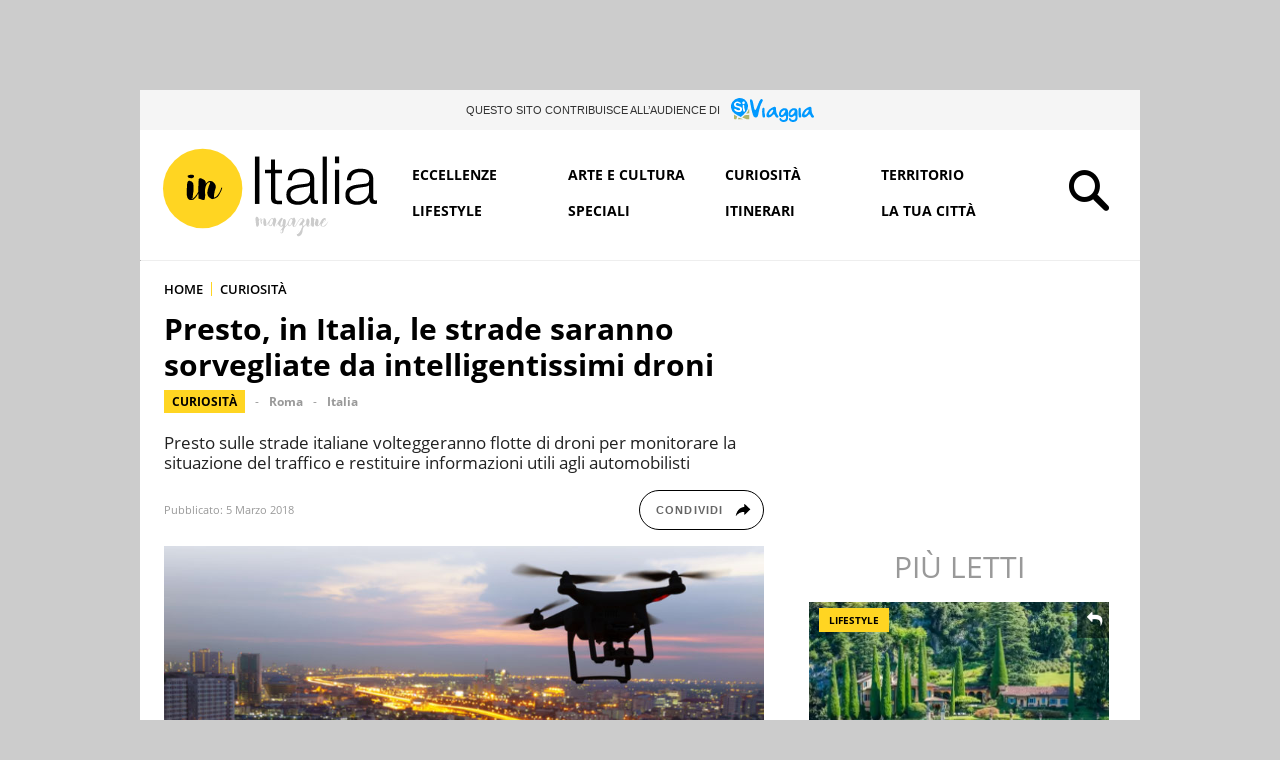

--- FILE ---
content_type: text/html; charset=UTF-8
request_url: https://initalia.virgilio.it/presto-in-italia-le-strade-saranno-sorvegliate-da-intelligentissimi-droni-20384
body_size: 20796
content:
<!DOCTYPE html>
<html class="" lang="it-IT" prefix="og: https://ogp.me/ns#">
<head>
    <meta charset="utf-8" />
    <meta http-equiv="X-UA-Compatible" content="IE=edge,chrome=1">
    <meta name="viewport" content="width=device-width, initial-scale=1.0, maximum-scale=1.0, user-scalable=no" />
    
    <title>Presto, in Italia, le strade saranno sorvegliate da intelligentissimi droni</title>
    <meta name="description" content="Presto sulle strade italiane volteggeranno flotte di droni per monitorare la situazione del traffico e restituire informazioni utili agli automobilisti">
    
    <link rel="canonical" href="https://initalia.virgilio.it/presto-in-italia-le-strade-saranno-sorvegliate-da-intelligentissimi-droni-20384"/>    <link rel="amphtml" href="https://initalia.virgilio.it/presto-in-italia-le-strade-saranno-sorvegliate-da-intelligentissimi-droni-20384/amp"/>	
		
            <link rel="alternate home" type="application/rss+xml" title="RSS feed for this site" href="https://initalia.virgilio.it/feed/rss"/>    <link rel="alternate home" type="application/atom+xml" title="Atom feed for this site" href="https://initalia.virgilio.it/feed/atom"/>    
    <meta property="og:title" content="Presto, in Italia, le strade saranno sorvegliate da intelligentissimi droni" /><meta property="og:description" content="Presto sulle strade italiane volteggeranno flotte di droni per monitorare la situazione del traffico e restituire informazioni utili agli automobilisti" /><meta property="og:type" content="article" /><meta property="og:url" content="https://initalia.virgilio.it/presto-in-italia-le-strade-saranno-sorvegliate-da-intelligentissimi-droni-20384" /><meta property="og:image" content="https://wips.plug.it/cips/initalia.virgilio.it/cms/2018/03/Presto-in-Italia-le-strade-saranno-sorvegliate-da-intelligentissimi-droni.jpg?w=800&h=450&a=c" /><meta property="og:site_name" content="Virgilio InItalia" /><meta property="fb:app_id" content="978999735465359" /><meta property="article:published_time" content="2018-03-05T16:18:00+0000" /><meta property="article:modified_time" content="2019-06-03T12:57:08+0200" /><meta name="twitter:title" content="Presto, in Italia, le strade saranno sorvegliate da intelligentissimi droni" /><meta name="twitter:description" content="Presto sulle strade italiane volteggeranno flotte di droni per monitorare la situazione del traffico e restituire informazioni utili agli automobilisti" /><meta name="twitter:image" content="https://wips.plug.it/cips/initalia.virgilio.it/cms/2018/03/Presto-in-Italia-le-strade-saranno-sorvegliate-da-intelligentissimi-droni.jpg?w=800&h=450&a=c" /><meta name="keywords" content="curiosità, Drone, autostrada, sorveglianza" /><meta name="robots" content="max-image-preview:large, all" />    
    <meta name="apple-mobile-web-app-title" content="Virgilio InItalia">
    
    <link rel="apple-touch-icon" sizes="152x152" href="/img/fi/apple-touch-icon.png">
    <link rel="icon" type="image/png" sizes="32x32" href="/img/fi/favicon-32x32.png">
    <link rel="icon" type="image/png" sizes="16x16" href="/img/fi/favicon-16x16.png">
    <link rel="manifest" href="/img/fi/manifest.json">
    <link rel="mask-icon" href="/img/fi/safari-pinned-tab.svg" color="#ffd522">
    <meta name="theme-color" content="#ffffff">
    <link rel="shortcut icon" href="/img/fi/favicon.ico" type="image/x-icon">
    
    <meta name="application-name" content="Virgilio InItalia">
    <meta name="msapplication-tooltip" content="Virgilio InItalia">   

    	
	<link rel="preload" as="script" href="//securepubads.g.doubleclick.net/tag/js/gpt.js">
<link rel="preload" as="script" href="//www.iolam.it/js/prebid.js">
<link rel="preload" as="script" href="//c.amazon-adsystem.com/aax2/apstag.js">

<link rel="preload" as="script" href="//cdn.iubenda.com/cs/iubenda_cs.js">
<link rel="preload" as="script" href="//cdn.iubenda.com/cs/tcf/stub-v2.js">
<link rel="preload" as="script" href="//i5.plug.it/cmp/iub_conf_virgilio.js">


<link rel="preload" as="script" href="https://www.iolam.it/js/iam2.0.js?ns=virgilio/web/initalia/article/1.2">

<!-- PRECONNECT LOTAME
<link rel="preconnect" href="https://tags.crwdcntrl.net">         
<link rel="preconnect" href="https://bcp.crwdcntrl.net">         
<link rel="dns-prefetch" href="https://tags.crwdcntrl.net">         
<link rel="dns-prefetch" href="https://bcp.crwdcntrl.net">
END PRECONNECT LOTAME -->

<link rel="preconnect" href="//www.iolam.it" crossorigin="use-credentials">
<link rel="preconnect" href="//adservice.google.com" crossorigin="use-credentials">
<link rel="preconnect" href="//securepubads.g.doubleclick.net" crossorigin="use-credentials">
<link rel="preconnect" href="//adservice.google.it" crossorigin="use-credentials">
<link rel="preconnect" href="//tpc.googlesyndication.com" crossorigin="use-credentials">
<link rel="preconnect" href="//securepubads.g.doubleclick.net" crossorigin="use-credentials">
<link rel="preconnect" href="//i2.plug.it" crossorigin="use-credentials">
<link rel="preconnect" href="//i5.plug.it" crossorigin="use-credentials">
<link rel="preconnect" href="//c.amazon-adsystem.com" crossorigin="use-credentials">


    <!-- iubenda -->
<script type="text/javascript" src="https://i5.plug.it/cmp/iub_conf_virgilio.js"></script>
<script type="text/javascript" src="//cdn.iubenda.com/cs/tcf/stub-v2.js"></script>
<script type="text/javascript" src="//cdn.iubenda.com/cs/iubenda_cs.js" charset="UTF-8" async></script>
<!-- /iubenda -->

<!-- IOL/Iubenda -->
<script src='https://i5.plug.it/cmp/qciol.min.js' async="true"></script>
<!-- /IOL/Iubenda -->
        
    <script type="text/javascript" src="/js/jquery.min.js"></script>
<script type="text/javascript" src="/js/script_top.1.7.min.js"></script>
    <link rel="stylesheet" type="text/css" href="/css/main.3.4.min.css" />
    
        <style>
        .footerCorp{min-width:320px;padding:10px;box-sizing:border-box;font-size:11px;line-height:1;font-family:Arial, Helvetica, sans-serif;letter-spacing:0;color:#a3a3a3;background:#191919}.footerCorp-cnt{width:100%;max-width:1000px;margin:0 auto;display:flex;flex-flow:column nowrap;align-items:center;justify-content:space-evenly}.footerCorp__lgo{width:120px;height:22px}.footerCorp__brandLnk{padding:0 0 10px;text-align:center;display:flex;flex-flow:row wrap;justify-content:center}.footerCorp__lnk{font-size:10px;text-decoration:none;font-weight:700;color:#a3a3a3;margin:8px 4px 0;cursor:pointer}.footerCorp__lnk--cstLnk{margin:0 8px}.footerCorp__lnk:hover{transition:color 200ms cubic-bezier(0.55, 0, 0.1, 1);color:#fff}.footerCorp__cstLnk{display:flex;flex-flow:column nowrap;align-items:center}.footerCorp__cstLnk-txt{margin:10px 0 0;text-align:center;line-height:1.5;font-size:inherit;color:inherit}.footerCorp__cstLnk-cnt{text-align:center;line-height:1.5}.footerCorp__cstLnk-sps{display:block}@media only screen and (min-width: 600px){.footerCorp__cstLnk-sps{display:inline;margin:0 5px}.footerCorp__cstLnk-sps::before{content:"\002D"}}@media only screen and (min-width: 1024px){.footerCorp-cnt{flex-flow:row wrap}.footerCorp__brandLnk{height:17px;padding:0;align-items:flex-end}.footerCorp__lnk{font-size:11px;color:#a3a3a3;margin:0 4px}.footerCorp__lnk--cstLnk{margin:0 3px}.footerCorp__cstLnk{flex:1 0 100%;flex-flow:row wrap;justify-content:center;row-gap:7px}.footerCorp__brandLnk+.footerCorp__cstLnk{margin-top:10px}.footerCorp__cstLnk-cnt{margin:0 10px}.footerCorp__cstLnk-txt{margin:0 10px;text-align:left;line-height:inherit}}
    </style>
     
    
        <script>
        const isSmartphone = 0,
            isTablet = 0,
            isDesktop = 0,
            isiOS = 0,
            isAndroid = 0;
    </script>
    
</head>

<body>
            <div id="fb-root"></div>
        <script>
            (function(d, s, id) {
            var js, fjs = d.getElementsByTagName(s)[0];
            if (d.getElementById(id)) return;
            js = d.createElement(s); js.id = id;
            js.src = "//connect.facebook.net/it_IT/sdk.js#xfbml=1&version=v2.7&appId=978999735465359";
            fjs.parentNode.insertBefore(js, fjs);
          }(document, 'script', 'facebook-jssdk'));
        </script>
            
    <!-- TOOLBAR CORPORATE -->    
        <!-- FINE TOOLBAR CORPORATE -->    
        
    
    <div id="cont-wallpaper" class="hp_320x1 hp_320x1-p1" style="">
        <!-- INIZIO DIV wallpaper 1200x90, 970x250, 728x90 DFP -->
        <div id="adwallpaper" class="wallpaper">	
        </div>
        <!-- FINE DIV wallpaper 1200x90, 970x250, 728x90 DFP -->
    </div>

        
    <div class="main_content">
        
        <!-- TAL -->
        <div class="tal-box">
    <p class="tal-box__cont">
        <span class="tal-box__txt">Questo sito contribuisce all’audience di </span>
        <a class="tal-box__lk" href="https://siviaggia.it" target="_blank" rel="noopener noreferrer" title="SìViaggia">
        <svg xmlns="http://www.w3.org/2000/svg" class="tal-box__logo" width="69" height="20" viewBox="0 0 69 20" aria-label="SìViaggia"><title>SìViaggia</title><path d="M6.324,16.372l3.915,1.374h-4.5Z" fill="#afb56b"/><path d="M2.562,13.868v3.267a.58.58,0,0,0,.581.58H4.4l.8-2.29C4.244,14.906,3.265,14.357,2.562,13.868Z" fill="#afb56b"/><path d="M11.34,14.326c-.642.641-1.285,1.282-1.958,1.893l3.732,1.527h1.56a.58.58,0,0,0,.581-.58V14.021Z" fill="#afb56b"/><path d="M14.858,9.2a8.809,8.809,0,0,1-1.316,2.687,12.257,12.257,0,0,1-.887,1.069l2.57-.214V9.715A.533.533,0,0,0,14.858,9.2Z" fill="#afb56b"/><path d="M12.655,11.334A41.475,41.475,0,0,1,8.22,15.853,56.813,56.813,0,0,1,2.867,12.83,7,7,0,0,1,1.338,3.059a7.362,7.362,0,0,1,10.033-1.8A7.309,7.309,0,0,1,12.655,11.334Z" fill="#09f"/><path d="M8.037,4.677c-.123.275-.582.4-1.071.092a2.859,2.859,0,0,0-1.621-.58c-.979-.031-1.407.519-1.315,1.221C4.183,6.6,5.406,6.479,6.844,6.876,8.373,7.3,9.107,7.914,9.2,9.166c.153,2.168-1.866,2.87-3.579,2.473a3.662,3.662,0,0,1-2.233-1.008c-.55-.458-.948-1.1-.428-1.557.184-.122.551-.183,1.162.306a3.394,3.394,0,0,0,1.713.793c1.56.153,1.927-.335,1.652-1.038-.4-1.068-2.386-1.282-2.936-1.4-.52-.153-1.713-.7-1.927-1.527a2.283,2.283,0,0,1,.948-2.687A3.117,3.117,0,0,1,6.63,3.3C7.792,3.792,8.251,4.28,8.037,4.677Zm2.324,1.13c.306-.03.551.275.581.611a11.692,11.692,0,0,0,.245,2.29c.306,1.1.612,1.71.428,2.259a.8.8,0,0,1-.7.458c-.765-.122-.7-.58-.887-1.4a12.567,12.567,0,0,1-.337-3.115C9.688,6.051,9.933,5.838,10.361,5.807Z" fill="#fff"/><path d="M10.789,5.044a7.119,7.119,0,0,1-.948.244s-.306-.611-.4-.855a1.225,1.225,0,0,1,.673-1.466,1.011,1.011,0,0,1,1.345.642A1.2,1.2,0,0,1,10.789,5.044Z" fill="#fff"/><path d="M24.064,1.929c.612-.977,1.377-1.4,1.927-.855a1.477,1.477,0,0,1,0,1.924,24.963,24.963,0,0,0-2.447,6.626c-.214,1.068-.673,2.778-.826,3.816-.214,1.5-.734,2.81-2.2,2.81-1.437,0-1.9-1.191-2.355-2.443a21.2,21.2,0,0,1-.765-2.718c-.367-1.435-1.315-6.564-1.468-7.541-.183-1.191-.336-2.29.275-2.413,1.1-.213,1.713.825,2.05,2.382s.55,2.809.887,4.55c.367,1.832.673,1.893,1.223,1.862.581,0,2.264-5.71,3.7-8ZM52.6,8.463h.275a2.445,2.445,0,0,1,2.294,1.863c.031.855.184,4.519.184,5.924a3.616,3.616,0,0,1-3.212,3.725A3.987,3.987,0,0,1,48.35,18.3c-.3-.7-.183-1.618.52-1.648s.49,1.465,2.692,1.74a1.941,1.941,0,0,0,1.958-1.466c.214-.916.183-2.076-.153-2.229a1.431,1.431,0,0,0-1.316.428,2.814,2.814,0,0,1-1.9.946A2.167,2.167,0,0,1,48.87,15.7a2.657,2.657,0,0,1-.948-1.069,3.539,3.539,0,0,1-.183-1.282,5.424,5.424,0,0,1,2.814-4.458A3.866,3.866,0,0,1,52.6,8.463Zm-3,5.558c.55.427,1.5-.061,2.446-1.039.612-.641,1.255-2.167.7-2.656s-1.591,0-2.539,1.1C49.3,12.555,49.054,13.624,49.605,14.021ZM44.711,8.463h.275a2.447,2.447,0,0,1,2.294,1.863c.03.855.183,4.519.183,5.924a3.616,3.616,0,0,1-3.211,3.725,3.987,3.987,0,0,1-3.793-1.68c-.306-.7-.184-1.618.52-1.648s.489,1.465,2.692,1.74a1.94,1.94,0,0,0,1.957-1.466c.214-.916.184-2.076-.153-2.229a1.43,1.43,0,0,0-1.315.428,2.818,2.818,0,0,1-1.9.946,2.165,2.165,0,0,1-1.285-.366,2.647,2.647,0,0,1-.948-1.069,3.529,3.529,0,0,1-.184-1.282,5.427,5.427,0,0,1,2.814-4.458,3.871,3.871,0,0,1,2.05-.428ZM41.958,14.2c.673.214,1.651-.611,2.141-1.405A7.755,7.755,0,0,0,45.108,11c.123-.489-.183-.733-.673-.825-.489-.061-.887.184-1.59.794C41.285,12.341,41.285,13.99,41.958,14.2ZM57.221,8.158c.428,0,.734.458.764.947a15.537,15.537,0,0,0,.062,3.328c.275,1.649.672,2.565.3,3.328a1.053,1.053,0,0,1-1.07.55c-1.071-.275-.948-.916-1.071-2.138a19.409,19.409,0,0,1-.091-4.549c.122-1.191.489-1.466,1.1-1.466ZM65.846,7.3c.826.183.887.367,1.01,1.069a24.389,24.389,0,0,0,.4,3.6,7.594,7.594,0,0,0,1.071,2.29c.52.763.7.824.673,1.221a1.012,1.012,0,0,1-1.1.886c-.734,0-1.01-.275-1.469-1.038-.581-.916-.55-1.771-1.284-1.71-.306.03-.918.7-1.5,1.343a4.262,4.262,0,0,1-2.753,1.222c-.887,0-1.743-.306-1.9-1.283-.245-1.649.826-3.542,2.019-4.885,1.162-1.344,4.006-2.9,4.832-2.718Zm-4.588,6.718c.612.427.031.03.031.03h.03A2.6,2.6,0,0,0,63.43,12.8c.734-1.038,1.59-2.565.948-2.992-.673-.427-1.957,1.13-2.416,1.71S60.646,13.593,61.258,14.021ZM36.33,7.3c.826.183.887.367,1.009,1.069a24.288,24.288,0,0,0,.4,3.6,7.589,7.589,0,0,0,1.07,2.29c.52.763.7.824.673,1.221a1.011,1.011,0,0,1-1.1.886c-.734,0-1.009-.275-1.468-1.038-.581-.916-.551-1.771-1.285-1.71-.306.03-.917.7-1.5,1.343a4.26,4.26,0,0,1-2.752,1.222c-.887,0-1.744-.306-1.9-1.283-.245-1.649.826-3.542,2.019-4.885C32.659,8.677,35.534,7.12,36.33,7.3Zm-4.588,6.718c.611.427.03.03.03.03H31.8a2.6,2.6,0,0,0,2.11-1.252c.734-1.038,1.591-2.565.949-2.992-.673-.427-1.958,1.13-2.417,1.71-.428.58-1.285,2.076-.7,2.5Zm-4.65-5.863c.429,0,.734.458.734.947a15.537,15.537,0,0,0,.062,3.328c.275,1.649.673,2.565.306,3.328a1.055,1.055,0,0,1-1.071.55c-1.071-.275-.948-.916-1.071-2.138a19.409,19.409,0,0,1-.091-4.549C26.083,8.433,26.45,8.158,27.092,8.158Z" fill="#09f"/></svg>
        </a>
    </p>
</div>        <!-- FINE TAL -->
                
        <!-- HEADER -->
<div id="top_header" class="row top_row_fisso">
    <header>
			<span><a href="/" title="Virgilio InItalia"><svg xmlns="http://www.w3.org/2000/svg" class="logo_italia" viewBox="176 162.9 479.8 204.3"><title>Virgilio InItalia</title><circle cx="268" cy="256.2" r="87.2" class="logo_it_svg_g"/><path d="M248.2 280.9c0.3-0.2 0.3-0.2 0-0.1S247.9 280.9 248.2 280.9z"/><path d="M237.4 232.7c1.2 0.3 2.5 0.5 3.8 0.8 0.6 0.1 1.2 0.3 1.8 0.4 1.2 0.1 2.3-0.4 3.2-0.9 1.2-0.7 2.7-1.5 2.7-3.2 0-1.2-0.3-2.8-1.6-3.2 -1.3-0.5-2.9-0.8-4.3-0.8 -1.6 0-3.1 0.6-4.6 1 -1.4 0.4-3.3 0.5-3.4 2.3C235 230.5 236 232.3 237.4 232.7z" class="logo_it_svg_nc"/><path d="M310.7 254.2c-0.1-0.7-1.6 0.7-1.8 0.8 -0.6 0.7-0.9 1.5-0.9 2.4 0 0.8-0.5 1.8-0.8 2.5 -0.5 1-1.1 1.9-1.5 2.9 -1.2 3.4-5.3 9-7 10.4 -0.8 0.6-1.6 1.4-2.5 1.8 -1 0.5-2.1 0.7-3.2 1.3 0-1.7 0-3.4 0-5.1 0-0.8 0.2-1.6 0.3-2.4 0-0.1 0-0.1 0-0.1 0.2-1.2 1-6.6 1.2-7.3 0.3-0.8 0.6-1.6 0.9-2.3 0.3-1 0.8-2.1 0.9-3.1 0.1-1.2 0.6-2.2 0.6-3.4 0.2-2.2-0.9-4.4-2-6.2 -2-3.3-5.1-6.2-9.1-6.6 -2.1-0.3-4.3 0.2-6 1.4 -2 1.3-3.5 3.3-5.4 4.9 0-0.5 0.1-0.9 0.3-1.4 0.2-0.6 0.1-1.2 0.1-1.8 -0.1-1.3-0.7-2.3-1.5-3.4 -0.7-1-1.4-1.7-2.5-2.4 -0.9-0.6-5-2.9-6.2-3.1 -1.2-0.3-2.3-0.5-3.4 0.2 -0.5 0.3-0.9 0.6-1.4 0.9 -0.4 0.2-0.6 0.4-0.7 0.8 -0.1 0.5 0.1 1.1 0.1 1.6 0.1 0.6 0 1.2-0.1 1.9 -0.1 1.3-0.1 2.5-0.3 3.8 -0.1 1.3-0.1 5-0.1 5.5 -0.1 0.6-0.2 4.5-0.3 5.7s-0.2 2.5-0.1 3.7c0 1.2 0.3 2.3 0.2 3.6 -0.1 0.7 0 1.3-0.4 1.9 -0.3 0.6-0.6 1.2-1 1.8 -0.6 1.1-1.2 2.3-1.9 3.4 -1.5 2.4-3.3 4.5-5.3 6.6 -0.8 0.9-1.7 1.9-2.9 2.4 -0.6 0.3-2.9 0.9-3.5 1.2 0.4-0.8 0.4-1.6 1.4-1.8 0.5-0.1 1.5-1.2 1.5-1.8 0-0.5-0.1-0.9-0.1-1.4 0-0.6 0.1-1.2 0.1-1.9 0.1-1.1 0.2-2.2 0.3-3.3 0.1-1.2 0.3-2.3 0.6-3.4 0.1-0.7 0.3-1.3 0.3-2 0-0.5 0.5-11.6 0.5-11.7 0-0.8 0-1.6-0.2-2.3 -0.1-0.5-0.3-0.9-0.3-1.3 -0.2-1 0-2-0.4-2.9 -0.5-1-1.3-1.9-1.9-2.8 -0.6-0.7-1.4-1.2-2.1-1.6 -0.9-0.5-1.9-0.8-2.9-1.2 -1.4-0.5-3.2-0.3-4.4 0.7 -1.3 1.2-1.3 2.8-1.7 4.3 -0.3 1-0.4 1.9-0.5 3 -0.1 1-1.2 21-0.6 23.2 0.6 2 0.7 4.2 1.6 6.1 0.8 1.7 2.1 3.1 3.8 4 0.9 0.5 1.9 0.7 2.9 0.8 1 0.1 1.9-0.1 2.9-0.2 1-0.1 2.1-0.5 3.1-0.7s1.4-0.8 2.1-1.6c0.6-0.7 1.4-1.2 2-1.9 0.7-0.6 1.4-1.4 1.9-2.2 1.2-1.7 2.7-3.5 3.4-5.5 0.3-1 0.8-1.8 1.4-2.7 0.1 1.2 0.4 2.5 0.5 3.7 0.1 1.3 0.3 2.6 0.2 3.9 0 1.1-0.5 2.3-0.1 3.3s1.8 1.2 2.7 1.4c1.2 0.3 2.3 0.7 3.4 1.2 1.1 0.6 2.3 0.8 3.6 1.1 1.2 0.3 2.3 0.5 3.3-0.5 0.8-0.8 0.8-2.1 1-3.1 0.1-0.6 0.5-4.7 0.7-5.3 0.2-0.6 0.1-1.2 0.1-1.8 -0.1-2.5-0.4-4.9-0.5-7.3 -0.1-1.2 0.3-6.2 0.5-7.5 0.5-2.5 1.1-5 2.3-7.3 0.6-1.1 1.3-2.2 2.1-3.2 0.7-0.8 1.4-1.9 2.5-2.3 0.6-0.3 1.2-0.3 1.8-0.4 0.3-0.1 0.6-0.1 1-0.1 0.3-0.1 0.6-0.2 0.8-0.2 0.4 0 0.4 0.3 0.3 0.6 -0.1 0.6-0.1 1.2-0.2 1.7 -0.1 1.1-0.9 2.2-1.4 3.2 -0.6 1.1-1 2.3-1.4 3.6 -0.8 2.5-1.6 5.1-2.3 7.7 -0.3 1.2-0.3 2.5-0.6 3.8 -0.3 1.3-0.4 2.5-0.2 3.8 0.3 2.3 0.7 4.8 2.1 6.8 0.7 1 1.6 1.7 2.6 2.5 1 0.8 1.9 1.5 3.1 2.1 1 0.6 2.3 1.2 3.6 1.3 0.5 0.1 1-0.1 1.6-0.3 0.6-0.3 1.1-0.4 1.8-0.6 0.6-0.1 1-0.5 1.6-0.6 0.6-0.1 1-0.3 1.6-0.6 1.1-0.5 2.1-1.1 3.2-1.8 1-0.6 1.9-1.4 2.6-2.3s2.4-3.8 2.7-4.4c0.3-0.5 0.6-1.1 0.9-1.7 0.5-1 0.9-2 1.5-2.9 1.3-2.2 2.3-4.4 3-6.9 0.2-0.6 0.3-1.1 0.5-1.7C310.8 255.4 310.9 254.8 310.7 254.2z" class="logo_it_svg_nc"/>     
          <path d="M544 327.8c0 1.2-11.2 16.3-14.4 9.8 -2.3-4.6 9-8.2 9-13.1 0-6.4-6.3-2.8-8.6 0 -4 4.7-3.4 9.6-9 13.3 -0.2-3.2 1.6-6.1 1.6-9 0-6.9-5-7.4-9.4-3.9 0-2.1-2.6-5.8-5.1-5.5 -2.8 0.3-2.1 4-2.1 6.2 -0.1 5.4 0.8 11.3-5.7 13.4 1.1-3.3 3.8-10.1 1.6-14.2 -2.1-3.9-4.5-3-5.8 0.2 -0.9 2.1 0.1 4.9-0.5 7 -0.8 3.2-3.3 4.9-6.2 6.9 -1.4-4.2-1.9-2.1-1-5.5 0.6-2.2 3.4-3.5 3.4-6.2 0-3.6-2.9-6-6.6-5.7 -5.8 0.6-8.9 9.4-11.6 13.6 -0.5 0.8-2.7 5.3-4.3 4.5 -2.1-0.9 0.1-1.6 0.1-2.7 0.1-2.3 1.9-5 2.3-7.4 0.7-3.6-1.3-14-5.8-7.1 -3.4-3.4-7.5 1.6-9 4.4 -2.7 5.1-2.8 9.4-8.2 12.9 0.6-3.9 4.7-14.3-0.5-16.2 -5.5-2.1-3.1 8.5-4.9 11.8 -3.8 7-5.8 1.1-3.9-4.1 0.8-2.3 4.9-7.9 4.5-8.8 -4.3-9.4-14 19.6-17.5 16.6 -0.4-0.4 3.2-10.3 3.2-12.3 -0.1-3.6-2.5-9.5-6.1-4.2 -5.9-5.9-13.2 12.7-16.3 14.6 0.9-2.3 0.5-10.7-1-13.1 -3.1-5.1-4.9-0.4-8.8 1.6 0-5.8-3.2-3.2-5.6-0.8 -0.4-2.5-3.2-9.3-6.8-5.5 -1.9 2 0 12.5 0.2 15.6 0.3 4.1 1.8 8.6 5.5 3.1 3-4.4-2.5-11.7 4-14.9 0.5 2.3 0.3 11.6 2.3 10.8 3.1-1.2-0.5-4.6 0.3-6.4 0.8-1.9 3.1-3.4 4.9-4.4 -0.6 3.2-1.5 8.1-0.7 11.3 2.3 9.5 8.3 1.8 11.2-2.5 -0.8 3.6 1.5 8.4 5.7 6.8 2.2-0.8 3.4-4.8 4.2-6.9 -1.6 12.8 7.2 8.3 11 0.8 -0.6 5.2 8.8 11.5 9.9 5 2 4-1.4 6.7-3.4 9.4 -2.4 3.2-2.5 10.4 3.1 7.1 2.1-1.2 2.3-4.5 2.9-6.6 1.4-5.7 5.3-7.9 9-12.3 2.1 9.5 8.7 0.5 10-3.3 -0.4 3-0.3 8.5 3.5 8.8 4.3 0.3 6.6-6.9 8.3-9.8 1.2-2.1 6.8-10.7 10.3-7.9 3 2.5-8.5 11.6-7.2 14.2 0 1.6 5.8-0.8 6.5-1.2 0 2.1 0.8 4-0.3 6 -2.2 4.4-8.4 6.4-10.7 11.4 -2.6 6 2.1 11 7.6 5.7 5.6-5.5 3.4-10.4 5.9-16.6 1.3-3.2 5.3-4.5 6.6-7.9 0.5 9 7.7 5.3 10.5 0.1 0.7 3-0.8 4.2 2.8 5.2 3.4 0.9 3.1-0.4 3.6-3.3 0.6-3.4-1.9-11.4 2.9-12.7 3.1-0.9 0.6 2.7 0.1 4.3 -0.9 3.1-2.3 6.8 0.4 9.5 4.1 4.3 8.5-0.5 10.7-4.1 -1.4 7 7 8.1 11.1 4.7C538.8 337 544.6 329.5 544 327.8zM532.7 329.6c1.1-3.2 2.4-4.2 5-5.4 -1.1 3.3-2.8 5.5-5.7 7.3C532.3 330.9 532.5 330.3 532.7 329.6zM422.7 326.7c-0.3 2.3-3.2 10.6-6 10.7 -4 0.2-2.1-5.5-1.4-7.4 0.6-1.7 1.8-5.8 3.8-6.5C421.5 322.5 423.1 324.5 422.7 326.7zM443 347c0 1.9 0.4 6.4-2.2 6.2 -1.9-0.1-2.1-2.1-1.8-3.4C439.4 348 442.9 346.9 443 347zM465.1 326.7c-0.3 2.3-3.2 10.6-6 10.7 -4 0.2-2.1-5.5-1.4-7.4 0.6-1.7 1.8-5.8 3.8-6.5C463.9 322.5 465.5 324.5 465.1 326.7zM484.5 346c-0.4 0.8-7.4 14-9.4 9.6 -1.1-2.4 8-10.3 10.3-11.7 0.1 0.1 0.1 0.1 0.1 0.1C485.2 344.7 484.8 345.4 484.5 346z" class="logo_it_svg_gr"/>
          <path d="M392.7 186.1v104.1h-9.9V186.1H392.7z"  class="logo_it_svg_n"/><path d="M442.5 215v7.7h-15.3v50.7c0 3 0.4 5.4 1.2 7.1 0.8 1.7 2.9 2.7 6.2 2.9 2.6 0 5.3-0.1 7.9-0.5v7.7c-1.4 0-2.7 0.1-4.1 0.1 -1.4 0.1-2.7 0.1-4.1 0.1 -6.1 0-10.4-1.2-12.9-3.6 -2.4-2.4-3.6-6.8-3.5-13.2v-51.4h-13.1v-7.7h13.1v-22.6h9.2v22.6H442.5z"  class="logo_it_svg_n"/>
          <path d="M457.7 226.6c1.6-3.2 3.6-5.8 6.4-7.9 2.7-2 5.8-3.6 9.4-4.5 3.6-1 7.6-1.4 12-1.4 3.3 0 6.6 0.3 9.9 1s6.3 1.8 8.9 3.6c2.6 1.8 4.7 4.2 6.4 7.3 1.6 3.2 2.5 7.3 2.5 12.3v40c0 3.7 1.8 5.5 5.4 5.5 1 0 2-0.2 2.9-0.6v7.7c-1 0.2-2 0.3-2.9 0.5 -0.8 0.1-1.9 0.1-3.1 0.1 -2.3 0-4.2-0.3-5.6-1 -1.4-0.6-2.5-1.6-3.2-2.7 -0.8-1.2-1.3-2.5-1.6-4.2s-0.4-3.4-0.4-5.3h-0.3c-1.6 2.4-3.3 4.6-5 6.5s-3.6 3.5-5.7 4.7c-2.1 1.2-4.5 2.2-7.1 2.9 -2.7 0.7-5.8 1-9.6 1 -3.5 0-6.8-0.4-9.9-1.2 -3.1-0.8-5.7-2.1-8-4 -2.3-1.8-4.1-4.1-5.4-6.8 -1.3-2.8-1.9-6-1.9-9.9 0-5.3 1.2-9.4 3.5-12.3 2.3-3 5.4-5.2 9.3-6.8 3.8-1.6 8.2-2.7 13-3.2 4.8-0.6 9.7-1.2 14.7-1.8 1.9-0.2 3.6-0.5 5.1-0.7 1.4-0.3 2.7-0.8 3.6-1.6 1-0.7 1.8-1.8 2.3-3s0.8-2.9 0.8-4.9c0-3.1-0.5-5.7-1.6-7.7 -1-2-2.4-3.6-4.2-4.7 -1.8-1.2-3.9-1.9-6.3-2.4 -2.4-0.5-4.9-0.6-7.7-0.6 -5.8 0-10.6 1.4-14.3 4.2 -3.7 2.8-5.7 7.2-5.8 13.3h-9.2C455.2 233.6 456.2 229.9 457.7 226.6zM503.7 249.1c-0.6 1-1.7 1.8-3.4 2.3 -1.6 0.5-3.1 0.8-4.4 1 -3.9 0.6-7.9 1.3-12 1.8 -4.2 0.5-7.9 1.4-11.3 2.4 -3.4 1-6.2 2.6-8.4 4.6 -2.2 2-3.3 4.8-3.3 8.5 0 2.3 0.5 4.4 1.4 6.2 0.9 1.8 2.1 3.4 3.7 4.7 1.6 1.3 3.4 2.3 5.4 3s4.2 1 6.3 1c3.5 0 6.8-0.5 10.1-1.6 3.2-1 6-2.6 8.4-4.7 2.4-2 4.3-4.5 5.7-7.4 1.4-2.9 2.1-6.2 2.1-9.9v-12H503.7L503.7 249.1z"  class="logo_it_svg_n"/>
          <path d="M540.8 186.1v104.1h-9.2V186.1H540.8z"  class="logo_it_svg_n"/><path d="M567.8 186.1v14.7h-9.2v-14.7H567.8L567.8 186.1zM567.8 215v75.2h-9.2V215H567.8z"  class="logo_it_svg_n" />
          <path d="M587.3 226.6c1.6-3.2 3.6-5.8 6.4-7.9 2.7-2 5.8-3.6 9.4-4.5 3.6-1 7.6-1.4 12-1.4 3.3 0 6.6 0.3 9.9 1s6.3 1.8 8.9 3.6c2.6 1.8 4.7 4.2 6.4 7.3 1.6 3.2 2.5 7.3 2.5 12.3v40c0 3.7 1.8 5.5 5.4 5.5 1 0 2-0.2 2.9-0.6v7.7c-1 0.2-2 0.3-2.9 0.5 -0.8 0.1-1.9 0.1-3.1 0.1 -2.3 0-4.2-0.3-5.6-1 -1.4-0.6-2.5-1.6-3.2-2.7 -0.8-1.2-1.3-2.5-1.6-4.2s-0.4-3.4-0.4-5.3h-0.3c-1.6 2.4-3.3 4.6-5 6.5 -1.7 1.9-3.6 3.5-5.7 4.7 -2.1 1.2-4.5 2.2-7.1 2.9 -2.7 0.7-5.8 1-9.5 1 -3.5 0-6.8-0.4-9.9-1.2 -3.1-0.8-5.7-2.1-8-4 -2.3-1.8-4.1-4.1-5.4-6.8 -1.3-2.8-1.9-6-1.9-9.9 0-5.3 1.2-9.4 3.5-12.3s5.4-5.2 9.3-6.8c3.8-1.6 8.2-2.7 13-3.2 4.8-0.6 9.7-1.2 14.7-1.8 1.9-0.2 3.6-0.5 5.1-0.7 1.4-0.3 2.7-0.8 3.6-1.6 1-0.7 1.8-1.8 2.3-3s0.8-2.9 0.8-4.9c0-3.1-0.5-5.7-1.6-7.7 -1-2-2.4-3.6-4.2-4.7 -1.8-1.2-3.9-1.9-6.3-2.4 -2.4-0.5-4.9-0.6-7.7-0.6 -5.8 0-10.6 1.4-14.3 4.2 -3.7 2.8-5.7 7.2-5.8 13.3h-9.2C584.9 233.6 585.8 229.9 587.3 226.6zM633.3 249.1c-0.6 1-1.7 1.8-3.4 2.3 -1.6 0.5-3.1 0.8-4.4 1 -3.9 0.6-7.9 1.3-12 1.8 -4.2 0.5-7.9 1.4-11.3 2.4 -3.4 1-6.2 2.6-8.4 4.6 -2.2 2-3.3 4.8-3.3 8.5 0 2.3 0.5 4.4 1.4 6.2 0.9 1.8 2.1 3.4 3.7 4.7 1.6 1.3 3.4 2.3 5.4 3s4.2 1 6.3 1c3.5 0 6.8-0.5 10.1-1.6 3.2-1 6-2.6 8.4-4.7 2.4-2 4.3-4.5 5.7-7.4 1.4-2.9 2.1-6.2 2.1-9.9v-12H633.3L633.3 249.1z"  class="logo_it_svg_n"/></svg></a></span>
		</header>


<div class="navigazione">
    
    <span class="Hamb_btn ico ic_menu_mob"></span>   
    <span class="ico  close_btn_menu"></span>
    
    <div class="menuTop">        
        <nav>
            <ul>
                <li>
                    <a href="/eccellenze/" title="Eccellenze">Eccellenze</a>                </li>
                <li>
                    <a href="/arte-cultura/" title="Arte  e Cultura">Arte  e Cultura</a>                </li>
                <li>
                    <a href="/curiosita/" title="Curiosità">Curiosità</a>                </li>
                <li>
                    <a href="/territorio/" title="Territorio">Territorio</a>                </li>
                <li>
                    <a href="/lifestyle/" title="Lifestyle">Lifestyle</a>                </li>
                <li>
                    <a href="/speciali/" title="Speciali">Speciali</a>                </li>              
                <li>
                    <a href="/itinerari/" title="Itinerari">Itinerari</a>                </li>
                <li><a href="https://www.virgilio.it/italia/?cityRedirect=true" target="_blank" title = "la tua città">La tua Citt&agrave;</a></li>
            </ul>
        </nav> 
    </div>
	
</div>
<div class="search_opener">
    <a class="search_button_header">
        <span class="ico ic_search">
        </span>
    </a>
</div></div>               
<!-- FINE HEADER -->

<div class="row">
    <hr class="lgen" />
    <section class="grid_site">
        <div class="col1">
            <section class="foglia f_articolo">
    
		<ul class="brdc">
		<li>
			<a href="/">HOME</a>		</li>
		<li>
			<a href="/curiosita/">CURIOSITÀ</a>		</li>
	</ul>
	    
<script type="application/ld+json">
    {
        "@context": "http://schema.org",
        "@type": "NewsArticle",
        "mainEntityOfPage": {
            "@type": "WebPage",
            "@id": "https://initalia.virgilio.it/presto-in-italia-le-strade-saranno-sorvegliate-da-intelligentissimi-droni-20384"
        },
        "headline": "Presto, in Italia, le strade saranno sorvegliate da intelligentissimi droni",
        "image": {
            "@type": "ImageObject",
            "url": "https://wips.plug.it/cips/initalia.virgilio.it/cms/2018/03/Presto-in-Italia-le-strade-saranno-sorvegliate-da-intelligentissimi-droni.jpg?w=800&h=450&a=c",
    				"copyrightHolder" :{
					"@type": "Organization",
					"legalName": "iStockphoto"
				},			
				    "height": 450,
    "width": 800
},
"datePublished": "2018-03-05T16:18:00+0000",
        "dateModified": "2019-06-03T12:57:08+0200",
            "author": {
            "@type": "Organization",
            "name": "Virgilio InItalia"
        },
        "isPartOf": {
        "@type": "https://schema.org/WebSite",
        "@id": "https://initalia.virgilio.it/#website",
            "name": "Virgilio InItalia",
			"url": "https://initalia.virgilio.it/",
			"description": "Articoli, foto e video delle città italiane raccontate attraverso le eccellenze. Per scoprire le nostre città con le loro curiosità e vissuto quotidiano.",
			"inLanguage": "it-IT"
        },
        "publisher": {
            "@type": "Organization",
			"@id": "https://initalia.virgilio.it/#organization",
            "name": "Virgilio InItalia",
			"url": "https://initalia.virgilio.it/",
			"description": "Articoli, foto e video delle città italiane raccontate attraverso le eccellenze. Per scoprire le nostre città con le loro curiosità e vissuto quotidiano.",
    		"email": "team_verticali@italiaonline.it",
    		"disambiguatingDescription": "Le città italiane raccontate attraverso le eccellenze, le curiosità e il vissuto quotidiano.",
	  		"foundingDate": "2017-09-12",
			"brand": {
				"@type": "Brand",
					"name": "Virgilio InItalia",
				"logo": "https://initalia.virgilio.it/img/logo_top_stories.png"
			},
            "logo": {
                "@type": "ImageObject",
                "url": "https://initalia.virgilio.it/img/logo_top_stories.png",
                "width": 600,
                "height": 60
            },
			"parentOrganization": {
                "@type": "Organization",
				"@id": "https://www.italiaonline.it/#organization",
				"name": "Italiaonline",
				"email": "info@italiaonline.it",
				"telephone": "800.011.411",
				"sameAs": [
					"https://www.facebook.com/Italiaonline/",
					"https://www.instagram.com/italiaonline/",
					"https://www.linkedin.com/company/italiaonline/",
					"https://www.youtube.com/channel/UCUs6QTUXQ1c96W0Taq_EFpA",
					"https://www.pinterest.it/italiaonline/",
					"https://it.wikipedia.org/wiki/Italiaonline",
					"https://twitter.com/italiaonline_it"
				],
				"foundingDate": "2016",
				"url": "https://www.italiaonline.it/",
				"address": {
					"@type": "PostalAddress",
					"addressLocality": "Assago",
					"addressRegion": "MI",
					"postalCode": "20057",
					"streetAddress": "Via del Bosco Rinnovato, 8"
				}
            }
        },
        "description": "Presto sulle strade italiane volteggeranno flotte di droni per monitorare la situazione del traffico e restituire informazioni utili agli automobilisti",
		"wordCount": "269",
        "articleBody": "
Veloci e reattivi droni volteggeranno sulla rete autostradale italiana per monitorare il traffico e restituire agli automobilisti dati in tempo reale sulla situazione del traffico e informazioni su eventuali e improvvisi incidenti. Non è il sogno di un patito di fantascienza, ma un’imminente realtà. Il programma Smart Highway, elaborato dallo studio di progettazione e innovazione Carlo Ratti associati in collaborazione con Anas, la la compagnia che si occupa di gestire la capillare rete stradale italiana, è un imminente realtà.
Le discussioni sul futuro della mobilità si sono concentrate negli ultimi anni sulle mirabolanti evoluzioni delle vetture, che non solo gradualmente abbandoneranno benzina e diesel per far spazio ad alimentazione alternativa come gasolio e propulsione elettrica, ma anche una graduale evoluzione dell’intelligenza delle vetture, con la diffusione di auto a guida assistita o autonoma che mirano all’abbattimento degli incidenti stradali. Ma ciò sarà possibile solo grazie anche all’evoluzione dell’infrastruttura.fisica. La strada non più come un piano d’asfalto, ma un luogo intelligente, dotato di sensori e monitorato da attenti droni che restituiranno informazioni precise, veloci e dettagliate sullo stato del traffico cittadino.
L’Anas, nell’immediato futuro, intende installare lungo buona parte dei chilometri di strada battuti ogni giorno da migliaia di automobilisti, una serie di pali intelligenti dotati di precisi sensori in grado di interagire con i droni del sistema Smart Highway. Pali che non saranno soltanto punti di riferimento per i piccoli i controllori volanti in miniatura, ma anche stazioni di ricarica che i droni potranno usare per addentrarsi in tunnel, viadotti e altri punti difficilmente monitorabili, in modo da avere una mappa sempre aggiornata di tutta la rete stradale."
    }
</script>	<script type="application/ld+json">
    {
        "@context": "http://schema.org",
        "@type": "BreadcrumbList",
        "itemListElement": [
			{
				"@type": "ListItem",
				"position": 1,
				"item": {
					"@id": "https://initalia.virgilio.it/",
					"name": "HOME"
				}
			},
			{
				"@type": "ListItem",
				"position": 2,
				"item": {
					"@id": "https://initalia.virgilio.it/curiosita/",
					"name": "Curiosità"
				}
			}
		]
    }
</script>	
	    
    <h1 class="title-page">Presto, in Italia, le strade saranno sorvegliate da intelligentissimi droni</h1>
    
    <ul class="breadcrumb"><li><a href="/curiosita/" title="Curiosità">Curiosità</a></li><li><a href="/localita/roma/" title="Roma">Roma</a></li><li><a href="/localita/italia/" title="Italia">Italia</a></li></ul>    
    <p class="subtitle-page">Presto sulle strade italiane volteggeranno flotte di droni per monitorare la situazione del traffico e restituire informazioni utili agli automobilisti</p>

    <div class="date_share-articolo">

        <!-- DATA -->
        	<p class="date-articolo">
		<span>Pubblicato: <time datetime="2018-03-05T16:18:00+0000">5 Marzo 2018</time></span>	</p>
	        <!-- FINE DATA -->

        <!-- SHARING TOOLBAR -->
        
<div class="iol-share-menu ">

    <button type="button" class="iol-share-trg iol-share-menu-trg" title="condividi la pagina" aria-controls="iol-share-menu-wrapper">
        <span>Condividi</span>
        <svg role="presentation" xmlns="http://www.w3.org/2000/svg" viewBox="0 0 32 32" width="32" height="32"><path d="M23.08 15.04l-5.29-4.95s-.06-.05-.1-.07c-.04-.02-.08-.02-.11-.02-.16 0-.38.12-.38.3v2.48s-.01.07-.04.1c-.02.03-.06.05-.1.05-5.27.81-7.48 4.74-8.27 8.83-.03.16.19.31.29.18.9-1.27 2.09-2.29 3.48-3 1.39-.7 2.92-1.06 4.47-1.03.04 0 .08.03.11.06s.05.08.05.12v2.44c0 .06.03.12.07.17.04.05.09.08.14.11.06.02.12.03.18.01.06-.01.11-.04.16-.08l5.33-5.04s.08-.09.1-.14a.55.55 0 00-.09-.52z"/></svg>
    </button>

            <template id="t-share-menu">
            <div class="iol-share-menu-wrapper" id="iol-share-menu-wrapper" aria-label="Condividi">
                <ul class="iol-social-share iol-share-menu-list">

                    <li class="iol-social-share__itm">
                        <a class="iol-social-share__trg" 
                            aria-label="Condividi su Facebook" 
                            rel="nofollow noopener" 
                            target="_blank" 
                            onclick="return(popupperTrack(this.href,'social_share', 'facebook'))"
                            data-shared="sharing-facebook-392266" 
                            href="http://www.facebook.com/sharer/sharer.php?u=https%3A%2F%2Finitalia.virgilio.it%2Fpresto-in-italia-le-strade-saranno-sorvegliate-da-intelligentissimi-droni-20384">
                            <svg xmlns="http://www.w3.org/2000/svg" viewBox="0 0 32 32" width="32" height="32" role="presentation"><path d="M31 16.1c0-8.29-6.72-15.01-15-15.01S1 7.8 1 16.09c0 7.47 5.46 13.66 12.61 14.81h.09V20.43H9.86v-4.34h3.84v-3.3c0-3.76 2.24-5.84 5.67-5.84 1.2.02 2.36.12 3.49.31l-.14-.02v3.69h-1.93c-.09-.01-.18-.02-.28-.02-1.2 0-2.17.97-2.17 2.17v3h4.17l-.67 4.34h-3.53V30.9C25.54 29.74 31 23.55 31 16.08Z"/></svg>
                        </a>
                    </li>

                    <li class="iol-social-share__itm">
                        <a class="iol-social-share__trg" 
                            aria-label="Condividi su Twitter" 
                            rel="nofollow noopener" 
                            target="_blank" 
                            onclick="return(popupperTrack(this.href,'social_share', 'twitter'))"
                            data-shared="sharing-twitter-392266" 
                            href="http://twitter.com/intent/tweet?text=Presto%2C+in+Italia%2C+le+strade+saranno+sorvegliate+da+intelligentissimi+droni&url=https%3A%2F%2Finitalia.virgilio.it%2Fpresto-in-italia-le-strade-saranno-sorvegliate-da-intelligentissimi-droni-20384">
                            <svg xmlns="http://www.w3.org/2000/svg" viewBox="0 0 32 32" width="32" height="32" role="presentation"><path d="M18.61 13.86 28.81 2h-2.42l-8.86 10.29L10.46 2H2.3L13 17.57 2.3 30h2.42l9.35-10.87L21.54 30h8.16L18.61 13.86ZM15.3 17.7l-1.08-1.55L5.59 3.82H9.3l6.96 9.95 1.08 1.55 9.05 12.94h-3.71L15.3 17.7Z"/></svg>
                        </a>
                    </li>

                    <li class="iol-social-share__itm">
                        <a class="iol-social-share__trg" 
                            aria-label="Condividi via email" 
                            rel="nofollow" 
                            target="_blank"
                            href="mailto:?subject=Ciao%20ti%20consiglio%20questo%20articolo&body=Ho%20letto%20questo%20articolo%20su%20InItalia,%20te%20lo%20consiglio.%0Ahttps%3A%2F%2Finitalia.virgilio.it%2Fpresto-in-italia-le-strade-saranno-sorvegliate-da-intelligentissimi-droni-20384">
                            <svg xmlns="http://www.w3.org/2000/svg" viewBox="0 0 32 32" width="32" height="32" role="presentation"><path d="M5.84 26.82c-2.12 0-3.83-1.72-3.84-3.83V9.02c0-.59.14-1.17.4-1.7a3.817 3.817 0 0 1 3.43-2.13h20.34c1.46 0 2.79.82 3.43 2.13.26.53.4 1.11.4 1.7v13.97c0 2.12-1.72 3.83-3.84 3.83H5.84Zm-.69-3.84c0 .38.3.68.68.69h20.34c.38 0 .68-.31.68-.69V10.73l-8.98 7.38-.04.02c-.56.3-1.19.47-1.83.47-.64 0-1.27-.16-1.84-.47l-.04-.02-8.98-7.38v12.26Zm10.56-7.6c.19.08.4.08.59 0l8.53-7.05H7.17l8.54 7.05Z"/></svg>
                        </a>
                    </li>

                    <li class="iol-social-share__itm">
                        <a class="iol-social-share__trg" 
                            aria-label="Condividi su Telegram" 
                            rel="nofollow noopener" 
                            target="_blank" 
                            onclick="return(popupperTrack(this.href,'social_share', 'telegram'))"
                            href="https://t.me/share/url?url=https%3A%2F%2Finitalia.virgilio.it%2Fpresto-in-italia-le-strade-saranno-sorvegliate-da-intelligentissimi-droni-20384&text=Ciao+ti+consiglio+questo+articolo">
                            <svg xmlns="http://www.w3.org/2000/svg" viewBox="0 0 32 32" width="32" height="32" role="presentation"><path d="M29.49 2.51c-.47-.47-1.16-.64-1.79-.42L3.2 10.26a1.748 1.748 0 0 0-.3 3.19l10.06 5.59 5.59 10.06c.31.56.89.9 1.53.9h.16c.69-.07 1.27-.53 1.49-1.19L29.91 4.3c.21-.63.05-1.32-.42-1.79Zm-9.81 21.41-3.26-5.87 3.73-3.73a1.756 1.756 0 0 0-.77-2.96c-.61-.16-1.27.03-1.71.49l-3.73 3.73-5.87-3.26 17.41-5.8-5.8 17.41Z"/></svg>
                        </a>
                    </li>

                    <li class="iol-social-share__itm">
                        <a class="iol-social-share__trg" 
                            aria-label="Condividi via WhatsApp" 
                            rel="nofollow noopener" 
                            target="_blank" 
                            onclick="return(popupperTrack(this.href,'social_share', 'whatsapp'))"
                            href="https://api.whatsapp.com/send?text=Ciao ti consiglio questo articolo: https%3A%2F%2Finitalia.virgilio.it%2Fpresto-in-italia-le-strade-saranno-sorvegliate-da-intelligentissimi-droni-20384">
                            <svg xmlns="http://www.w3.org/2000/svg" viewBox="0 0 32 32" width="32" height="32" role="presentation"><path d="M23.25 18.25S21 17.13 20.62 17c-.13 0-.38-.13-.5-.13-.25 0-.5.13-.75.38-.25.38-.87 1.12-1.12 1.38l-.13.13s-.38-.13-.5-.13c-2.37-1-4.13-3.5-4.38-3.88v-.13l.13-.13.38-.38c0-.13.13-.13.13-.25.13-.25.25-.38.38-.63v-.13c.25-.5 0-.87 0-1s-1-2.38-1.12-2.62c-.13-.5-.38-.75-.88-.75h-.13c-.25 0-1.37.12-1.88.5-.5.38-1.37 1.37-1.37 3.25 0 1.63 1 3.25 1.5 3.87v.13c1.75 2.5 3.88 4.38 6.12 5.25 2.12.88 3.12 1 3.75 1H21c.75-.13 2.37-.88 2.75-1.88.25-.75.37-1.63.13-2-.13-.37-.38-.5-.63-.62ZM16.25 1C8.12 1 1.5 7.5 1.5 15.62c0 2.62.75 5.12 2 7.38L1 30.5c0 .13 0 .25.13.37 0 .13.13.13.25.13h.12l7.75-2.5c2.13 1.12 4.5 1.75 7 1.75 8.13 0 14.75-6.5 14.75-14.62S24.38 1 16.25 1Zm0 26.25c-2.25 0-4.5-.63-6.37-1.88-.12 0-.12-.13-.25-.13h-.12l-3.87 1.25 1.25-3.75v-.37c-1.5-2-2.25-4.37-2.25-6.75 0-6.37 5.25-11.63 11.63-11.63s11.62 5.25 11.62 11.63-5.13 11.62-11.63 11.62Z"/></svg>
                        </a>
                    </li>

                    <li class="iol-social-share__itm">
                        <button type="button" class="iol-social-share__trg" 
                            onclick="iolCopyToClipboard(this);" 
                            aria-label="Copia l'indirizzo della pagina"
                            data-sharelink="https://initalia.virgilio.it/presto-in-italia-le-strade-saranno-sorvegliate-da-intelligentissimi-droni-20384">
                            <svg xmlns="http://www.w3.org/2000/svg" viewBox="0 0 32 32" width="32" height="32" role="presentation"><path d="M12.81 20.57c-.46 0-.91-.19-1.22-.53a1.61 1.61 0 0 1-.45-1.2c.01-.44.2-.86.53-1.16l6.24-5.81c.31-.29.72-.45 1.15-.45.46 0 .91.19 1.22.53.31.32.47.75.45 1.2-.01.44-.2.86-.53 1.16l-6.24 5.82c-.31.29-.72.45-1.15.45Zm10.08-2.21c-.46 0-.91-.19-1.22-.53-.63-.67-.6-1.72.07-2.36l3.8-3.56a3.63 3.63 0 0 0 1.1-2.61c.03-.95-.33-1.88-1-2.56a3.694 3.694 0 0 0-2.63-1.04c-1.07 0-2.1.41-2.88 1.15l-3.43 3.4a1.682 1.682 0 0 1-2.37 0c-.65-.65-.65-1.71 0-2.36l3.45-3.41A7.477 7.477 0 0 1 23 2.39c1.86-.02 3.65.7 4.98 2a6.893 6.893 0 0 1 2 4.97c-.01 1.89-.79 3.7-2.16 5.01l-3.8 3.56c-.31.29-.72.45-1.15.45ZM8.98 29.63c-1.86.02-3.65-.7-4.98-2a6.893 6.893 0 0 1-2-4.97c0-1.89.79-3.7 2.15-5l3.8-3.56a1.679 1.679 0 0 1 2.37.08c.63.67.6 1.72-.07 2.36l-3.8 3.56a3.63 3.63 0 0 0-1.1 2.61c-.03.95.33 1.88 1 2.56.71.68 1.65 1.06 2.63 1.04 1.07 0 2.11-.41 2.88-1.15l3.43-3.39a1.682 1.682 0 0 1 2.37 0c.65.65.65 1.71 0 2.36l-3.45 3.41a7.52 7.52 0 0 1-5.22 2.09Z"/></svg>
                        </button>
                    </li>

                </ul>
                <button type="button" class="iol-share-menu-close iol-social-share__trg" aria-label="Chiudi" aria-controls="iol-share-menu-wrapper">
                    <svg class="" role="presentation" xmlns="http://www.w3.org/2000/svg" viewBox="0 0 32 32" width="32" height="32"><path d="M16 28c3.18 0 6.23-1.26 8.49-3.51C26.74 22.24 28 19.19 28 16s-1.26-6.23-3.51-8.49C22.24 5.26 19.19 4 16 4S9.77 5.26 7.51 7.51C5.26 9.76 4 12.81 4 16s1.26 6.23 3.51 8.49C9.76 26.74 12.81 28 16 28Zm-1.94-16.06c-.28-.27-.66-.42-1.06-.42-.39 0-.77.16-1.05.44s-.44.65-.44 1.05c0 .39.15.77.42 1.06l1.94 1.94-1.94 1.94c-.14.14-.26.3-.34.49-.08.18-.12.38-.12.58a1.462 1.462 0 0 0 .44 1.07c.14.14.31.25.49.33.18.08.38.11.58.11a1.491 1.491 0 0 0 1.07-.46l1.94-1.94 1.94 1.94c.28.27.66.42 1.06.42.39 0 .77-.16 1.05-.44s.44-.65.44-1.05c0-.39-.15-.77-.42-1.06L18.12 16l1.94-1.94c.27-.28.42-.66.42-1.06 0-.39-.16-.77-.44-1.05s-.65-.44-1.05-.44c-.39 0-.77.15-1.06.42l-1.94 1.94-1.94-1.94Z" fill-rule="evenodd"/></svg>
                </button>
            </div>
        </template>
        </div>



<!-- opzioni js sharing -->
<script type="text/javascript">
    window.IOL_sharing_counts = {"https://initalia.virgilio.it/presto-in-italia-le-strade-saranno-sorvegliate-da-intelligentissimi-droni-20384":392266};
</script>
<script type='text/javascript'>
    var sharing_js_options = {"lang":"en","counts":"1"};
</script>
<!--fine opzioni js sharing -->        <!-- FINE SHARING TOOLBAR -->

    </div>

            
       
    
    <div class="content_articolo">
        
                
        <p><img src="https://wips.plug.it/cips/initalia.virgilio.it/cms/2018/03/Presto-in-Italia-le-strade-saranno-sorvegliate-da-intelligentissimi-droni.jpg" data-src-a="" data-src b="" alt="Presto, in Italia, le strade saranno sorvegliate da intelligentissimi droni" onerror="this.parentNode.parentNode.removeChild(this.parentNode);" class="" width="" height="" data-original=""></p><!-- ADV MOBILE --><!-- INIZIO DIV mputop2 MOBILE 300x250 300x600 DFP -->
<aside id="admputop2" class="bannerMobile">   
</aside>
<!-- FINE DIV mputop2 MOBILE 300x250 300x600 DFP --><!-- FINE ADV MOBILE --><p>Veloci e reattivi <strong>droni</strong> volteggeranno sulla <strong>rete autostradale italiana</strong> per monitorare il traffico e restituire agli automobilisti dati in tempo reale sulla situazione del traffico e informazioni su eventuali e improvvisi <strong>incidenti</strong>. Non &egrave; il sogno di un patito di fantascienza, ma un&rsquo;imminente realt&agrave;. Il programma <strong>Smart Highway,</strong> elaborato dallo studio di progettazione e innovazione <strong>Carlo Ratti associati</strong> in collaborazione con Anas, la la compagnia che si occupa di gestire la capillare rete stradale italiana, &egrave; un imminente realt&agrave;.</p><p>Le discussioni sul futuro della <strong>mobilit&agrave;</strong> si sono concentrate negli ultimi anni sulle mirabolanti evoluzioni delle vetture, che non solo gradualmente abbandoneranno <strong>benzina</strong> e <strong>diesel</strong> per far spazio ad alimentazione alternativa come gasolio e propulsione elettrica, ma anche una graduale evoluzione dell&rsquo;<strong>intelligenza delle vetture</strong>, con la diffusione di auto a <strong>guida assistita</strong> o autonoma che mirano all&rsquo;abbattimento degli incidenti stradali. Ma ci&ograve; sar&agrave; possibile solo grazie anche all&rsquo;evoluzione dell&rsquo;<strong>infrastruttura.fisica</strong>. La strada non pi&ugrave; come un piano d&rsquo;asfalto, ma un luogo intelligente, dotato di sensori e monitorato da attenti droni che restituiranno informazioni precise, veloci e dettagliate sullo stato del traffico cittadino.</p><!-- BANNER INREAD --><div id="amelie_container" class="ad_t1"></div><!-- FINE BANNER INREAD --><p>L&rsquo;Anas, nell&rsquo;immediato futuro, intende installare lungo buona parte dei chilometri di strada battuti ogni giorno da migliaia di <strong>automobilisti</strong>, una serie di<strong> pali intelligenti</strong> dotati di precisi sensori in grado di interagire con i droni del sistema Smart Highway. Pali che non saranno soltanto punti di riferimento per i piccoli i controllori volanti in miniatura, ma anche stazioni di ricarica che i droni potranno usare per addentrarsi in tunnel, viadotti e altri punti difficilmente monitorabili, in modo da avere una mappa sempre aggiornata di tutta la rete stradale.        
        
                                  
    </div>
    
    <!-- CORRELATE -->
    <div class="topic_articolo content_box" content_box_name="box_correlate_foglia">
    <h3>SCELTI PER VOI:</h3>
    <ul class="elenco_articolo">
    <li><a href="/pedaggi-autostrada-aumento-tratte-piu-care-2026-119866" title="Pedaggi autostrada in aumento: le tratte più care nel 2026" content_box_id_post="initalia_119866">Pedaggi autostrada in aumento: le tratte più care nel 2026</a></li><li><a href="/cartelli-stradali-verdi-cosa-significano-arrivano-anche-in-italia-117067" title="Cartelli stradali verdi: cosa sono, arriveranno anche in Italia?" content_box_id_post="initalia_117067">Cartelli stradali verdi: cosa sono, arriveranno anche in Italia?</a></li><li><a href="/strade-piu-belle-europa-italia-2025-117207" title="Le strade più belle d&amp;#039;Europa nel 2025: una è in Italia" content_box_id_post="initalia_117207">Le strade più belle d'Europa nel 2025: una è in Italia</a></li>    </ul>
</div>    <!-- FINE CORRELATE --> 
    
    <!-- SHARING TOOLBAR -->
        <!-- FINE SHARING TOOLBAR -->
            
    <!-- COMMENTARIO -->
        <!-- FINE COMMENTARIO -->
    
    <!-- ADV MOBILE -->
        <!-- FINE ADV MOBILE -->
    
</section>          
        </div>
        <div class="col2 local colDx">
            <!-- INIZIO DIV mputop 300x250, 300x600 DFP -->
<div>
<aside id="admputop" class="banner adv">
</aside>
</div>
<!-- FINE DIV mputop 300x250, 300x600 DFP -->            <div class="box_gen correlati piu_letti_dx content_box" content_box_name="piu_letti_col_dx">
   <span class="linea_g">&nbsp;</span>
    <h3 class="box_title">Pi&ugrave; letti</h3>
            <ul class="box_correlati">
                            <li>
                    <div class="label_titolo">
                        <a href="/lifestyle/" title="Lifestyle">Lifestyle</a>                    </div>
                    <figure>
                        <a href="/venduta-villa-la-cassinella-lago-como-prezzo-119820" title="Venduta Villa La Cassinella sul lago di Como: a chi e a quanto" content_box_id_post="initalia_119820"><img src="https://wips.plug.it/cips/initalia.virgilio.it/cms/2026/01/villa-la-cassinella.jpg?w=300&h=170&a=c" alt="Villa La Cassinella"></a>                       
                    </figure>
                    
                    <!-- SHARING TOOLBAR -->
                    <div class="share_tb">
        <ul class="ico_share">
        <li>
            <a data-shared="sharing-twitter-392266" href="http://twitter.com/intent/tweet?text=Venduta+Villa+La+Cassinella+sul+lago+di+Como%3A+a+chi+e+a+quanto&url=https%3A%2F%2Finitalia.virgilio.it%2Fvenduta-villa-la-cassinella-lago-como-prezzo-119820"
                onclick="return(popupper(this.href))" title="Condividi su Twitter">
                <span class="ico ic_twitter"></span>
            </a>            
        </li>
        <li>
            <a data-shared="sharing-facebook-392266" href="http://www.facebook.com/sharer/sharer.php?u=https%3A%2F%2Finitalia.virgilio.it%2Fvenduta-villa-la-cassinella-lago-como-prezzo-119820" 
                onclick="return(popupper(this.href))" title="Condividi su Facebook">
                    <span class="ico ic_facebook"></span>
            </a>           
        </li>
        <li>
            <a>
                <span class="ico ic_share_sc">
                </span>
            </a>
        </li>
    </ul>
</div>                    <!-- FINE SHARING TOOLBAR -->
                        
                    <div class="label_citta"><a href="/localita/tremezzina/" title="Tremezzina">Tremezzina</a>					</div>
                    <h4 class="lancio_title">
                        <a href="/venduta-villa-la-cassinella-lago-como-prezzo-119820" title="Venduta Villa La Cassinella sul lago di Como: a chi e a quanto" content_box_id_post="initalia_119820">Venduta Villa La Cassinella sul lago di Como: a chi e a quanto</a>					</h4>                  
                </li>   
                                <li>
                    <div class="label_titolo">
                        <a href="/lifestyle/" title="Lifestyle">Lifestyle</a>                    </div>
                    <figure>
                        <a href="/belen-cambia-casa-palazzo-storico-milano-119859" title="Belen cambia casa: vivrà in un palazzo storico di Milano" content_box_id_post="initalia_119859"><img class="lazy" src="/img/plchld/ph_lazyload.jpg" data-original="https://wips.plug.it/cips/initalia.virgilio.it/cms/2026/01/belen.jpg?w=300&h=170&a=c" alt="Belen"></a>                       
                    </figure>
                    
                    <!-- SHARING TOOLBAR -->
                    <div class="share_tb">
        <ul class="ico_share">
        <li>
            <a data-shared="sharing-twitter-392266" href="http://twitter.com/intent/tweet?text=Belen+cambia+casa%3A+vivr%C3%A0+in+un+palazzo+storico+di+Milano&url=https%3A%2F%2Finitalia.virgilio.it%2Fbelen-cambia-casa-palazzo-storico-milano-119859"
                onclick="return(popupper(this.href))" title="Condividi su Twitter">
                <span class="ico ic_twitter"></span>
            </a>            
        </li>
        <li>
            <a data-shared="sharing-facebook-392266" href="http://www.facebook.com/sharer/sharer.php?u=https%3A%2F%2Finitalia.virgilio.it%2Fbelen-cambia-casa-palazzo-storico-milano-119859" 
                onclick="return(popupper(this.href))" title="Condividi su Facebook">
                    <span class="ico ic_facebook"></span>
            </a>           
        </li>
        <li>
            <a>
                <span class="ico ic_share_sc">
                </span>
            </a>
        </li>
    </ul>
</div>                    <!-- FINE SHARING TOOLBAR -->
                        
                    <div class="label_citta"><a href="/localita/milano/" title="Milano">Milano</a>					</div>
                    <h4 class="lancio_title">
                        <a href="/belen-cambia-casa-palazzo-storico-milano-119859" title="Belen cambia casa: vivrà in un palazzo storico di Milano" content_box_id_post="initalia_119859">Belen cambia casa: vivrà in un palazzo storico di Milano</a>					</h4>                  
                </li>   
                                <li>
                    <div class="label_titolo">
                        <a href="/lifestyle/" title="Lifestyle">Lifestyle</a>                    </div>
                    <figure>
                        <a href="/menu-fisso-25-euro-cameriera-compresa-caso-pordenone-119720" title="A Pordenone &amp;quot;Menù fisso a 25 euro cameriera compresa&amp;quot;, è polemica" content_box_id_post="initalia_119720"><img class="lazy" src="/img/plchld/ph_lazyload.jpg" data-original="https://wips.plug.it/cips/initalia.virgilio.it/cms/2026/01/menu.jpg?w=300&h=170&a=c" alt="Menù"></a>                       
                    </figure>
                    
                    <!-- SHARING TOOLBAR -->
                    <div class="share_tb">
        <ul class="ico_share">
        <li>
            <a data-shared="sharing-twitter-392266" href="http://twitter.com/intent/tweet?text=A+Pordenone+%22Men%C3%B9+fisso+a+25+euro+cameriera+compresa%22%2C+%C3%A8+polemica&url=https%3A%2F%2Finitalia.virgilio.it%2Fmenu-fisso-25-euro-cameriera-compresa-caso-pordenone-119720"
                onclick="return(popupper(this.href))" title="Condividi su Twitter">
                <span class="ico ic_twitter"></span>
            </a>            
        </li>
        <li>
            <a data-shared="sharing-facebook-392266" href="http://www.facebook.com/sharer/sharer.php?u=https%3A%2F%2Finitalia.virgilio.it%2Fmenu-fisso-25-euro-cameriera-compresa-caso-pordenone-119720" 
                onclick="return(popupper(this.href))" title="Condividi su Facebook">
                    <span class="ico ic_facebook"></span>
            </a>           
        </li>
        <li>
            <a>
                <span class="ico ic_share_sc">
                </span>
            </a>
        </li>
    </ul>
</div>                    <!-- FINE SHARING TOOLBAR -->
                        
                    <div class="label_citta"><a href="/localita/pordenone/" title="Pordenone">Pordenone</a>					</div>
                    <h4 class="lancio_title">
                        <a href="/menu-fisso-25-euro-cameriera-compresa-caso-pordenone-119720" title="A Pordenone &amp;quot;Menù fisso a 25 euro cameriera compresa&amp;quot;, è polemica" content_box_id_post="initalia_119720">A Pordenone "Menù fisso a 25 euro cameriera compresa", è polemica</a>					</h4>                  
                </li>   
                        </ul>
        </div>                        
<iframe id="localframe" src="/widget/boxlocal/" frameborder="0" scrolling="no" border="0" width="100%" height="1052px"></iframe>

            <!-- INIZIO DIV mpubottom 300x250 DFP -->
<div>
<aside id="admpufoot" class="banner adv">
</aside>
</div>
<!-- FINE DIV mpubottom 300x250 DFP -->        </div>
    </section>
</div>

<div class="row">
    <div class="box_gen correlati content_box" content_box_name="box_potrebbero_interessarti_bottom">
    <span class="linea_g">&nbsp;</span>
    <h3 class="box_title">
        POTREBBE INTERESSARTI
    </h3>
            <ul class="box_correlati">
                    <li>
                <div class="label_titolo">
                    <a href="/lifestyle/" title="Lifestyle">Lifestyle</a>                </div>
                <figure>
                    <a href="/quanto-costa-pranzo-di-natale-2025-da-cannavacciuolo-torino-118475" title="Quanto costa il pranzo di Natale 2025 da Antonino Cannavacciuolo" content_box_id_post="initalia_118475"><img class="lazy" src="/img/plchld/ph_lazyload.jpg" data-original="https://wips.plug.it/cips/initalia.virgilio.it/cms/2025/12/antoninocannavacciuolo.jpg?w=304&h=171&a=c" alt="Antonino Cannavacciuolo"></a>                </figure>
                
                <!-- SHARING TOOLBAR -->
                <div class="share_tb">
        <ul class="ico_share">
        <li>
            <a data-shared="sharing-twitter-392266" href="http://twitter.com/intent/tweet?text=Quanto+costa+il+pranzo+di+Natale+2025+da+Antonino+Cannavacciuolo&url=https%3A%2F%2Finitalia.virgilio.it%2Fquanto-costa-pranzo-di-natale-2025-da-cannavacciuolo-torino-118475"
                onclick="return(popupper(this.href))" title="Condividi su Twitter">
                <span class="ico ic_twitter"></span>
            </a>            
        </li>
        <li>
            <a data-shared="sharing-facebook-392266" href="http://www.facebook.com/sharer/sharer.php?u=https%3A%2F%2Finitalia.virgilio.it%2Fquanto-costa-pranzo-di-natale-2025-da-cannavacciuolo-torino-118475" 
                onclick="return(popupper(this.href))" title="Condividi su Facebook">
                    <span class="ico ic_facebook"></span>
            </a>           
        </li>
        <li>
            <a>
                <span class="ico ic_share_sc">
                </span>
            </a>
        </li>
    </ul>
</div>                <!-- FINE SHARING TOOLBAR -->
                        
                <div class="label_citta">
                    <a href="/localita/torino/" title="Torino">Torino</a>                </div>
                <h4 class="lancio_title">
                    <a href="/quanto-costa-pranzo-di-natale-2025-da-cannavacciuolo-torino-118475" title="Quanto costa il pranzo di Natale 2025 da Antonino Cannavacciuolo" content_box_id_post="initalia_118475">Quanto costa il pranzo di Natale 2025 da Antonino Cannavacciuolo</a>                </h4>             
            </li>   
                        <li>
                <div class="label_titolo">
                    <a href="/territorio/" title="Territorio">Territorio</a>                </div>
                <figure>
                    <a href="/rifugio-scoiattoli-cortina-terrazza-dolomiti-rischio-118612" title="Rifugio Scoiattoli a Cortina: terrazza delle Dolomiti a rischio" content_box_id_post="initalia_118612"><img class="lazy" src="/img/plchld/ph_lazyload.jpg" data-original="https://wips.plug.it/cips/initalia.virgilio.it/cms/2025/12/rifugio-scoiattoli.jpg?w=304&h=171&a=c" alt="Rifugio Scoiattoli"></a>                </figure>
                
                <!-- SHARING TOOLBAR -->
                <div class="share_tb">
        <ul class="ico_share">
        <li>
            <a data-shared="sharing-twitter-392266" href="http://twitter.com/intent/tweet?text=Rifugio+Scoiattoli+a+Cortina%3A+terrazza+delle+Dolomiti+a+rischio&url=https%3A%2F%2Finitalia.virgilio.it%2Frifugio-scoiattoli-cortina-terrazza-dolomiti-rischio-118612"
                onclick="return(popupper(this.href))" title="Condividi su Twitter">
                <span class="ico ic_twitter"></span>
            </a>            
        </li>
        <li>
            <a data-shared="sharing-facebook-392266" href="http://www.facebook.com/sharer/sharer.php?u=https%3A%2F%2Finitalia.virgilio.it%2Frifugio-scoiattoli-cortina-terrazza-dolomiti-rischio-118612" 
                onclick="return(popupper(this.href))" title="Condividi su Facebook">
                    <span class="ico ic_facebook"></span>
            </a>           
        </li>
        <li>
            <a>
                <span class="ico ic_share_sc">
                </span>
            </a>
        </li>
    </ul>
</div>                <!-- FINE SHARING TOOLBAR -->
                        
                <div class="label_citta">
                    <a href="/localita/cortina-d&#039;ampezzo/" title="Cortina d&#039;Ampezzo">Cortina d'Ampezzo</a>                </div>
                <h4 class="lancio_title">
                    <a href="/rifugio-scoiattoli-cortina-terrazza-dolomiti-rischio-118612" title="Rifugio Scoiattoli a Cortina: terrazza delle Dolomiti a rischio" content_box_id_post="initalia_118612">Rifugio Scoiattoli a Cortina: terrazza delle Dolomiti a rischio</a>                </h4>             
            </li>   
                        <li>
                <div class="label_titolo">
                    <a href="/lifestyle/" title="Lifestyle">Lifestyle</a>                </div>
                <figure>
                    <a href="/quanto-costa-menu-capodanno-2026-cannavacciuolo-118938" title="Quanto costa il menù di Capodanno 2026 di Cannavacciuolo" content_box_id_post="initalia_118938"><img class="lazy" src="/img/plchld/ph_lazyload.jpg" data-original="https://wips.plug.it/cips/initalia.virgilio.it/cms/2025/12/antonino-cannavacciuolo-2.jpg?w=304&h=171&a=c" alt="Antonino Cannavacciuolo"></a>                </figure>
                
                <!-- SHARING TOOLBAR -->
                <div class="share_tb">
        <ul class="ico_share">
        <li>
            <a data-shared="sharing-twitter-392266" href="http://twitter.com/intent/tweet?text=Quanto+costa+il+men%C3%B9+di+Capodanno+2026+di+Cannavacciuolo&url=https%3A%2F%2Finitalia.virgilio.it%2Fquanto-costa-menu-capodanno-2026-cannavacciuolo-118938"
                onclick="return(popupper(this.href))" title="Condividi su Twitter">
                <span class="ico ic_twitter"></span>
            </a>            
        </li>
        <li>
            <a data-shared="sharing-facebook-392266" href="http://www.facebook.com/sharer/sharer.php?u=https%3A%2F%2Finitalia.virgilio.it%2Fquanto-costa-menu-capodanno-2026-cannavacciuolo-118938" 
                onclick="return(popupper(this.href))" title="Condividi su Facebook">
                    <span class="ico ic_facebook"></span>
            </a>           
        </li>
        <li>
            <a>
                <span class="ico ic_share_sc">
                </span>
            </a>
        </li>
    </ul>
</div>                <!-- FINE SHARING TOOLBAR -->
                        
                <div class="label_citta">
                    <a href="/localita/orta-san-giulio/" title="Orta San Giulio">Orta San Giulio</a>                </div>
                <h4 class="lancio_title">
                    <a href="/quanto-costa-menu-capodanno-2026-cannavacciuolo-118938" title="Quanto costa il menù di Capodanno 2026 di Cannavacciuolo" content_box_id_post="initalia_118938">Quanto costa il menù di Capodanno 2026 di Cannavacciuolo</a>                </h4>             
            </li>   
                        <li>
                <div class="label_titolo">
                    <a href="/lifestyle/" title="Lifestyle">Lifestyle</a>                </div>
                <figure>
                    <a href="/concerto-kanye-west-reggio-emilia-prezzi-stanze-stelle-118995" title="Concerto Kanye West a Reggio Emilia: prezzi camere alle stelle" content_box_id_post="initalia_118995"><img class="lazy" src="/img/plchld/ph_lazyload.jpg" data-original="https://wips.plug.it/cips/initalia.virgilio.it/cms/2025/12/kanye-west.jpg?w=304&h=171&a=c" alt="Kanye West"></a>                </figure>
                
                <!-- SHARING TOOLBAR -->
                <div class="share_tb">
        <ul class="ico_share">
        <li>
            <a data-shared="sharing-twitter-392266" href="http://twitter.com/intent/tweet?text=Concerto+Kanye+West+a+Reggio+Emilia%3A+prezzi+camere+alle+stelle&url=https%3A%2F%2Finitalia.virgilio.it%2Fconcerto-kanye-west-reggio-emilia-prezzi-stanze-stelle-118995"
                onclick="return(popupper(this.href))" title="Condividi su Twitter">
                <span class="ico ic_twitter"></span>
            </a>            
        </li>
        <li>
            <a data-shared="sharing-facebook-392266" href="http://www.facebook.com/sharer/sharer.php?u=https%3A%2F%2Finitalia.virgilio.it%2Fconcerto-kanye-west-reggio-emilia-prezzi-stanze-stelle-118995" 
                onclick="return(popupper(this.href))" title="Condividi su Facebook">
                    <span class="ico ic_facebook"></span>
            </a>           
        </li>
        <li>
            <a>
                <span class="ico ic_share_sc">
                </span>
            </a>
        </li>
    </ul>
</div>                <!-- FINE SHARING TOOLBAR -->
                        
                <div class="label_citta">
                    <a href="/localita/reggio-nell&#039;emilia/" title="Reggio nell&#039;Emilia">Reggio nell'Emilia</a>                </div>
                <h4 class="lancio_title">
                    <a href="/concerto-kanye-west-reggio-emilia-prezzi-stanze-stelle-118995" title="Concerto Kanye West a Reggio Emilia: prezzi camere alle stelle" content_box_id_post="initalia_118995">Concerto Kanye West a Reggio Emilia: prezzi camere alle stelle</a>                </h4>             
            </li>   
                        <li>
                <div class="label_titolo">
                    <a href="/lifestyle/" title="Lifestyle">Lifestyle</a>                </div>
                <figure>
                    <a href="/effetto-zalone-cammini-italiani-previsione-allarme-118941" title="Effetto Zalone sui cammini italiani: la previsione e l&amp;#039;allarme" content_box_id_post="initalia_118941"><img class="lazy" src="/img/plchld/ph_lazyload.jpg" data-original="https://wips.plug.it/cips/initalia.virgilio.it/cms/2025/12/zalone.jpg?w=304&h=171&a=c" alt="Zalone"></a>                </figure>
                
                <!-- SHARING TOOLBAR -->
                <div class="share_tb">
        <ul class="ico_share">
        <li>
            <a data-shared="sharing-twitter-392266" href="http://twitter.com/intent/tweet?text=Effetto+Zalone+sui+cammini+italiani%3A+la+previsione+e+l%27allarme&url=https%3A%2F%2Finitalia.virgilio.it%2Feffetto-zalone-cammini-italiani-previsione-allarme-118941"
                onclick="return(popupper(this.href))" title="Condividi su Twitter">
                <span class="ico ic_twitter"></span>
            </a>            
        </li>
        <li>
            <a data-shared="sharing-facebook-392266" href="http://www.facebook.com/sharer/sharer.php?u=https%3A%2F%2Finitalia.virgilio.it%2Feffetto-zalone-cammini-italiani-previsione-allarme-118941" 
                onclick="return(popupper(this.href))" title="Condividi su Facebook">
                    <span class="ico ic_facebook"></span>
            </a>           
        </li>
        <li>
            <a>
                <span class="ico ic_share_sc">
                </span>
            </a>
        </li>
    </ul>
</div>                <!-- FINE SHARING TOOLBAR -->
                        
                <div class="label_citta">
                    <a href="/localita/roma/" title="Roma">Roma</a>                </div>
                <h4 class="lancio_title">
                    <a href="/effetto-zalone-cammini-italiani-previsione-allarme-118941" title="Effetto Zalone sui cammini italiani: la previsione e l&amp;#039;allarme" content_box_id_post="initalia_118941">Effetto Zalone sui cammini italiani: la previsione e l'allarme</a>                </h4>             
            </li>   
                        <li>
                <div class="label_titolo">
                    <a href="/territorio/" title="Territorio">Territorio</a>                </div>
                <figure>
                    <a href="/nuova-stazione-metro-colosseo-polemica-118509" title="La nuova stazione metro Colosseo è già un caso: la polemica" content_box_id_post="initalia_118509"><img class="lazy" src="/img/plchld/ph_lazyload.jpg" data-original="https://wips.plug.it/cips/initalia.virgilio.it/cms/2025/12/stazione-colosseo-1.jpg?w=304&h=171&a=c" alt="Stazione Colosseo"></a>                </figure>
                
                <!-- SHARING TOOLBAR -->
                <div class="share_tb">
        <ul class="ico_share">
        <li>
            <a data-shared="sharing-twitter-392266" href="http://twitter.com/intent/tweet?text=La+nuova+stazione+metro+Colosseo+%C3%A8+gi%C3%A0+un+caso%3A+la+polemica&url=https%3A%2F%2Finitalia.virgilio.it%2Fnuova-stazione-metro-colosseo-polemica-118509"
                onclick="return(popupper(this.href))" title="Condividi su Twitter">
                <span class="ico ic_twitter"></span>
            </a>            
        </li>
        <li>
            <a data-shared="sharing-facebook-392266" href="http://www.facebook.com/sharer/sharer.php?u=https%3A%2F%2Finitalia.virgilio.it%2Fnuova-stazione-metro-colosseo-polemica-118509" 
                onclick="return(popupper(this.href))" title="Condividi su Facebook">
                    <span class="ico ic_facebook"></span>
            </a>           
        </li>
        <li>
            <a>
                <span class="ico ic_share_sc">
                </span>
            </a>
        </li>
    </ul>
</div>                <!-- FINE SHARING TOOLBAR -->
                        
                <div class="label_citta">
                    <a href="/localita/roma/" title="Roma">Roma</a>                </div>
                <h4 class="lancio_title">
                    <a href="/nuova-stazione-metro-colosseo-polemica-118509" title="La nuova stazione metro Colosseo è già un caso: la polemica" content_box_id_post="initalia_118509">La nuova stazione metro Colosseo è già un caso: la polemica</a>                </h4>             
            </li>   
                        <li>
                <div class="label_titolo">
                    <a href="/territorio/" title="Territorio">Territorio</a>                </div>
                <figure>
                    <a href="/borghi-piu-belli-italia-7-new-entry-2025-118792" title="Borghi più belli d&amp;#039;Italia: le 7 new entry da scoprire nel 2026" content_box_id_post="initalia_118792"><img class="lazy" src="/img/plchld/ph_lazyload.jpg" data-original="https://wips.plug.it/cips/initalia.virgilio.it/cms/2025/12/borghi-piu-belli-d-italia.jpg?w=304&h=171&a=c" alt="I Borghi più belli d&#039;Italia"></a>                </figure>
                
                <!-- SHARING TOOLBAR -->
                <div class="share_tb">
        <ul class="ico_share">
        <li>
            <a data-shared="sharing-twitter-392266" href="http://twitter.com/intent/tweet?text=Borghi+pi%C3%B9+belli+d%27Italia%3A+le+7+new+entry+da+scoprire+nel+2026&url=https%3A%2F%2Finitalia.virgilio.it%2Fborghi-piu-belli-italia-7-new-entry-2025-118792"
                onclick="return(popupper(this.href))" title="Condividi su Twitter">
                <span class="ico ic_twitter"></span>
            </a>            
        </li>
        <li>
            <a data-shared="sharing-facebook-392266" href="http://www.facebook.com/sharer/sharer.php?u=https%3A%2F%2Finitalia.virgilio.it%2Fborghi-piu-belli-italia-7-new-entry-2025-118792" 
                onclick="return(popupper(this.href))" title="Condividi su Facebook">
                    <span class="ico ic_facebook"></span>
            </a>           
        </li>
        <li>
            <a>
                <span class="ico ic_share_sc">
                </span>
            </a>
        </li>
    </ul>
</div>                <!-- FINE SHARING TOOLBAR -->
                        
                <div class="label_citta">
                    <a href="/localita/potenza/" title="Potenza">Potenza</a>                </div>
                <h4 class="lancio_title">
                    <a href="/borghi-piu-belli-italia-7-new-entry-2025-118792" title="Borghi più belli d&amp;#039;Italia: le 7 new entry da scoprire nel 2026" content_box_id_post="initalia_118792">Borghi più belli d'Italia: le 7 new entry da scoprire nel 2026</a>                </h4>             
            </li>   
                        <li>
                <div class="label_titolo">
                    <a href="/arte-cultura/" title="Arte &amp; Cultura">Arte & Cultura</a>                </div>
                <figure>
                    <a href="/diamante-fiorentino-caso-regione-toscana-118857" title="Il Diamante fiorentino è un caso: annuncio della regione Toscana" content_box_id_post="initalia_118857"><img class="lazy" src="/img/plchld/ph_lazyload.jpg" data-original="https://wips.plug.it/cips/initalia.virgilio.it/cms/2025/12/diamante-fiorentino-caso-regione-toscana.png?w=304&h=171&a=c" alt="diamante-fiorentino-caso-regione-toscana"></a>                </figure>
                
                <!-- SHARING TOOLBAR -->
                <div class="share_tb">
        <ul class="ico_share">
        <li>
            <a data-shared="sharing-twitter-392266" href="http://twitter.com/intent/tweet?text=Il+Diamante+fiorentino+%C3%A8+un+caso%3A+annuncio+della+regione+Toscana&url=https%3A%2F%2Finitalia.virgilio.it%2Fdiamante-fiorentino-caso-regione-toscana-118857"
                onclick="return(popupper(this.href))" title="Condividi su Twitter">
                <span class="ico ic_twitter"></span>
            </a>            
        </li>
        <li>
            <a data-shared="sharing-facebook-392266" href="http://www.facebook.com/sharer/sharer.php?u=https%3A%2F%2Finitalia.virgilio.it%2Fdiamante-fiorentino-caso-regione-toscana-118857" 
                onclick="return(popupper(this.href))" title="Condividi su Facebook">
                    <span class="ico ic_facebook"></span>
            </a>           
        </li>
        <li>
            <a>
                <span class="ico ic_share_sc">
                </span>
            </a>
        </li>
    </ul>
</div>                <!-- FINE SHARING TOOLBAR -->
                        
                <div class="label_citta">
                    <a href="/localita/firenze/" title="Firenze">Firenze</a>                </div>
                <h4 class="lancio_title">
                    <a href="/diamante-fiorentino-caso-regione-toscana-118857" title="Il Diamante fiorentino è un caso: annuncio della regione Toscana" content_box_id_post="initalia_118857">Il Diamante fiorentino è un caso: annuncio della regione Toscana</a>                </h4>             
            </li>   
                        <li>
                <div class="label_titolo">
                    <a href="/lifestyle/" title="Lifestyle">Lifestyle</a>                </div>
                <figure>
                    <a href="/4-ristoranti-borghese-vincitore-chioggia-119015" title="4 Ristoranti di Borghese a Chioggia: il locale vincitore" content_box_id_post="initalia_119015"><img class="lazy" src="/img/plchld/ph_lazyload.jpg" data-original="https://wips.plug.it/cips/initalia.virgilio.it/cms/2025/12/4-ristoranti-vincitore-chioggia.png?w=304&h=171&a=c" alt="4-ristoranti-vincitore-chioggia"></a>                </figure>
                
                <!-- SHARING TOOLBAR -->
                <div class="share_tb">
        <ul class="ico_share">
        <li>
            <a data-shared="sharing-twitter-392266" href="http://twitter.com/intent/tweet?text=4+Ristoranti+di+Borghese+a+Chioggia%3A+il+locale+vincitore&url=https%3A%2F%2Finitalia.virgilio.it%2F4-ristoranti-borghese-vincitore-chioggia-119015"
                onclick="return(popupper(this.href))" title="Condividi su Twitter">
                <span class="ico ic_twitter"></span>
            </a>            
        </li>
        <li>
            <a data-shared="sharing-facebook-392266" href="http://www.facebook.com/sharer/sharer.php?u=https%3A%2F%2Finitalia.virgilio.it%2F4-ristoranti-borghese-vincitore-chioggia-119015" 
                onclick="return(popupper(this.href))" title="Condividi su Facebook">
                    <span class="ico ic_facebook"></span>
            </a>           
        </li>
        <li>
            <a>
                <span class="ico ic_share_sc">
                </span>
            </a>
        </li>
    </ul>
</div>                <!-- FINE SHARING TOOLBAR -->
                        
                <div class="label_citta">
                    <a href="/localita/venezia/" title="Venezia">Venezia</a>                </div>
                <h4 class="lancio_title">
                    <a href="/4-ristoranti-borghese-vincitore-chioggia-119015" title="4 Ristoranti di Borghese a Chioggia: il locale vincitore" content_box_id_post="initalia_119015">4 Ristoranti di Borghese a Chioggia: il locale vincitore</a>                </h4>             
            </li>   
                    </ul> 
        </div></div>         
        <!-- LINK LOCAL -->
        <div class="row">
            <div class="pre_footer">
    <ul class="citta">
        <li><a href="https://www.virgilio.it/italia/roma/" target="_blank">ROMA</a></li>
        <li><a href="https://www.virgilio.it/italia/milano/" target="_blank">MILANO</a></li>
        <li><a href="https://www.virgilio.it/italia/torino/" target="_blank">TORINO</a></li>
        <li><a href="https://www.virgilio.it/italia/napoli/" target="_blank">NAPOLI</a></li>
        <li><a href="https://www.virgilio.it/italia/palermo/" target="_blank">PALERMO</a></li>
        <li><a href="https://www.virgilio.it/italia/firenze/" target="_blank">FIRENZE</a></li>
        <li><a href="https://www.virgilio.it/italia/bologna/" target="_blank">BOLOGNA</a></li>
        <li><a href="https://www.virgilio.it/italia/genova/" target="_blank">GENOVA</a></li>
        <li><a href="https://www.virgilio.it/italia/verona/" target="_blank">VERONA</a></li>
        <li><a href="https://www.virgilio.it/italia/catania/" target="_blank">CATANIA</a></li>
        <li><a href="https://www.virgilio.it/italia/bari/" target="_blank">BARI</a></li>
        <li><a href="https://www.virgilio.it/italia/padova/" target="_blank">PADOVA</a></li>       
    </ul> 
    <ul class="btn_pre_footer">
        <!--<li><a class="btn_gen" href="https://eventi.virgilio.it" target="_blank">TROVA EVENTI</a></li>-->
        <li><a class="btn_gen" href="https://aziende.virgilio.it" target="_blank">TROVA AZIENDE</a></li>
        <li><a class="btn_gen" href="https://www.virgilio.it/italia/index/" target="_blank">IMPOSTA CITT&Agrave;</a></li>
    </ul>
</div>
        </div>
        <!-- FINE LINK LOCAL -->
        
        
        <!-- MPU FOOT -->
        <!-- INIZIO DIV admpufoot2 300x250 DFP -->
<div>
<aside id="admpufoot2" class="banner adv">
</aside>
</div>
<!-- FINE DIV admpufoot2 300x250 DFP -->        <!-- FINE MPU FOOT -->
        
        <!-- FOOTER CORPORATE -->
        <footer class="main_footer">
    <div class="footerCorp">
    <div class="footerCorp-cnt">
		<svg xmlns="http://www.w3.org/2000/svg" viewBox="0 0 200 36.6" class="footerCorp__lgo">
    <path fill="#FFFFFF" d="M47.5 13.4h3.4v16.9h-3.4zM59.3 13.4V6.9h-4.2v6.5h-2.7v3.8h2.7v13.1h4.2V17.2h3.1v-3.8zM79.9 30.1h-2.4v-2.8c-1.3 2.1-3.9 3.2-6.4 3.2-4.9 0-8.7-3.4-8.7-8.7s3.9-8.6 8.7-8.6c2.5 0 5.2 1 6.4 3.1v-2.7h2.4v16.5zm-8.9-2c3.5 0 6.4-2.2 6.4-6.3S74 15.6 71 15.6c-3.5 0-6.3 2.4-6.3 6.2 0 3.7 2.7 6.3 6.3 6.3zM83.2 6.3h2.4v23.8h-2.4zM89.5 13.1h2.4v17h-2.4zM112.4 30.1H110v-2.8c-1.3 2.1-3.9 3.2-6.4 3.2-4.9 0-8.7-3.4-8.7-8.7s3.9-8.6 8.7-8.6c2.5 0 5.2 1 6.4 3.1v-2.7h2.4v16.5zm-8.9-2c3.5 0 6.4-2.2 6.4-6.3s-3.4-6.2-6.4-6.2c-3.5 0-6.3 2.4-6.3 6.2 0 3.7 2.8 6.3 6.3 6.3z"/>
    <path fill="#FFCE06" d="M93.9 6.8c0-1.8-1.5-3.3-3.3-3.3-1.8 0-3.3 1.5-3.3 3.3h6.6z"/>
    <path fill="#FF005C" d="M87.4 6.8c0 1.8 1.5 3.3 3.3 3.3 1.8 0 3.3-1.5 3.3-3.3h-6.6z"/>
    <path fill="#FFFFFF" d="M133.5 17.8c-.7-1.7-1.9-3-3.4-3.9a10.02 10.02 0 0 0-11.6 1c-.9.8-1.5 1.7-2 2.8-.5 1.1-.7 2.4-.7 3.7 0 2.7 1.1 5 2.8 6.6 1.7 1.6 4 2.5 6.5 2.5s4.8-.9 6.5-2.5c1.7-1.6 2.8-3.9 2.8-6.6-.2-1.3-.4-2.5-.9-3.6zm-8.6 8.8c-1.5 0-2.8-.5-3.8-1.4-1-.9-1.6-2.2-1.6-3.8 0-.8.2-1.5.4-2.1.4-.9 1.1-1.6 1.9-2.2.8-.5 1.9-.8 3-.8 1.5 0 2.8.5 3.8 1.4.5.4.9 1 1.1 1.6.3.6.4 1.3.4 2.1 0 1.6-.6 2.9-1.6 3.8-.7.9-2.1 1.4-3.6 1.4zM150.8 17c-.5-1.4-1.3-2.6-2.4-3.3-1.1-.8-2.6-1.2-4.2-1.2-1.1 0-2.2.2-3.3.8-.4.2-.7.4-1.1.7v-1.2H136v17.6h3.8v-9.5c0-.9.1-1.5.3-2.1.4-.8.9-1.4 1.7-1.8.7-.4 1.6-.6 2.4-.6.5 0 1 .1 1.3.3.5.2 1 .6 1.3 1.2.3.6.5 1.4.5 2.4v10.1h3.8V20.2c.1-1.2 0-2.2-.3-3.2zM153.6 6.9h3.8v23.4h-3.8zM159.8 13.4h3.8v17h-3.8zM197.5 14.9a8.29 8.29 0 0 0-6.3-2.4c-2.5 0-4.8.9-6.4 2.4a9.14 9.14 0 0 0-2.6 6.5c0 2.7 1 5 2.6 6.6a9 9 0 0 0 6.4 2.5c1.8 0 3.4-.4 4.8-1.3 1.4-.8 2.6-2.1 3.3-3.6l.4-.9-3.9-.9-.3.5c-.4.7-1 1.3-1.8 1.7-.7.4-1.6.6-2.6.6-1.3 0-2.5-.4-3.3-1.1-.6-.5-1.1-1.4-1.4-2.1h13.4s.1-1.6.1-2c.1-2.6-.8-4.9-2.4-6.5zm-9.6 2.6c.9-.7 2-1.1 3.3-1.1 1.3 0 2.4.4 3.2 1.1.6.5 1.1 1.1 1.3 2.1h-9.3c.4-1 .9-1.5 1.5-2.1z"/>
    <path fill="#8ED800" d="M165 6.8c0-1.8-1.5-3.3-3.3-3.3-1.8 0-3.3 1.5-3.3 3.3h6.6z"/>
    <path fill="#FFCE06" d="M158.5 6.8c0 1.8 1.5 3.3 3.3 3.3 1.8 0 3.3-1.5 3.3-3.3h-6.6z"/>
    <path fill="#FFFFFF" d="M180.8 17c-.5-1.4-1.3-2.6-2.4-3.3-1.1-.8-2.6-1.2-4.2-1.2-1.1 0-2.2.2-3.3.8-.4.2-.7.4-1.1.7v-1.2H166v17.6h3.8v-9.5c0-.9.1-1.5.3-2.1.4-.8.9-1.4 1.7-1.8.7-.4 1.6-.6 2.4-.6.5 0 1 .1 1.3.3.5.2 1 .6 1.3 1.2.3.6.5 1.4.5 2.4v10.1h3.8V20.2c.1-1.2 0-2.2-.3-3.2z"/>
    <path fill="#2B0052" d="M46 6.8c0 1.8 1.5 3.3 3.3 3.3 1.8 0 3.3-1.5 3.3-3.3H46z"/>
    <path fill="#20C3F3" d="M52.5 6.8c0-1.8-1.5-3.3-3.3-3.3C47.5 3.6 46 5 46 6.8h6.5z"/>
    <path fill="#FF005C" d="M0 18.3a18.3 18.3 0 0 0 36.6 0H0z"/>
    <path fill="#8ED800" d="M18.3 0C8.2 0 0 8.5 0 18.3h36.6C36.6 8.5 28.4 0 18.3 0z"/>
    <path fill="#2B0052" d="M10.9 18.3c0 4.1 3.3 7.4 7.4 7.4 4.1 0 7.4-3.3 7.4-7.4H10.9z"/>
    <path fill="#FFCE06" d="M18.3 6.4c-6.6 0-12 5.3-12 11.9h24c0-6.6-5.4-11.9-12-11.9z"/>
    <path fill="#20C3F3" d="M18.3 10.9c-4.1 0-7.4 3.2-7.4 7.4h14.8c0-4.2-3.3-7.4-7.4-7.4z"/>
</svg> 
		<div class="footerCorp__brandLnk">
			<a rel="nofollow" href="https://www.libero.it" class="footerCorp__lnk" >LIBERO</a>
			<a rel="nofollow" href="https://www.virgilio.it" class="footerCorp__lnk" >VIRGILIO</a>
			<a rel="nofollow" href="https://www.paginegialle.it" class="footerCorp__lnk" >PAGINEGIALLE</a>
			<a rel="nofollow" href="https://shop.paginegialle.it/" class="footerCorp__lnk" >PAGINEGIALLE&nbsp;SHOP</a>
			<a rel="nofollow" href="https://www.pgcasa.it" class="footerCorp__lnk" >PGCASA</a>
			<a rel="nofollow" href="https://www.paginebianche.it" class="footerCorp__lnk" >PAGINEBIANCHE</a>
			<a rel="nofollow" href="https://www.tuttocitta.it" class="footerCorp__lnk" >TUTTOCITT&Agrave;</a>
			<a rel="nofollow" href="https://dilei.it" class="footerCorp__lnk" >DILEI</a>
			<a rel="nofollow" href="https://siviaggia.it" class="footerCorp__lnk" >SIVIAGGIA</a>
			<a rel="nofollow" href="https://quifinanza.it" class="footerCorp__lnk" >QUIFINANZA</a>
			<a rel="nofollow" href="https://www.buonissimo.it" class="footerCorp__lnk" >BUONISSIMO</a>
			<a rel="nofollow" href="https://www.supereva.it" class="footerCorp__lnk" >SUPEREVA</a>
		</div>
		<div class="footerCorp__cstLnk">
			<div class="iubenda-advertising-preferences-link" style="display:none"></div>
			<div class="footerCorp__cstLnk-cnt">
				<a rel="nofollow" href="https://www.italiaonline.it/corporate/chi-siamo/" class="footerCorp__lnk footerCorp__lnk--cstLnk" >Chi siamo</a>
				<a rel="nofollow" href="https://info.virgilio.it/note-legali/" class="footerCorp__lnk footerCorp__lnk--cstLnk" >Note Legali</a>
				<a rel="nofollow" href="https://privacy.italiaonline.it/common/cookie/privacy_virgilio.html" class="footerCorp__lnk footerCorp__lnk--cstLnk" >Privacy</a>
				<a rel="nofollow" href="https://privacy.italiaonline.it/common/cookie/privacy_detail.php" class="footerCorp__lnk footerCorp__lnk--cstLnk" >Cookie Policy</a>
				<a href="#" onclick="try{_iub.cs.api.openPreferences()}catch(e){}; return false;" rel="nofollow" class="footerCorp__lnk footerCorp__lnk--cstLnk">Preferenze&nbsp;sui&nbsp;cookie</a>
				<a rel="nofollow" href="https://aiuto.virgilio.it/" class="footerCorp__lnk footerCorp__lnk--cstLnk" >Aiuto</a>
			</div>
			<p class="footerCorp__cstLnk-txt">
				&copy; Italiaonline S.p.A. 2026<span class="footerCorp__cstLnk-sps"></span>Direzione e coordinamento di Libero Acquisition S.&aacute; r.l.<span class="footerCorp__cstLnk-sps"></span>P. IVA 03970540963
			</p>
		</div>
    </div>
</div></footer>        <!-- FINE FOOTER CORPORATE -->
        
    </div>
    
    <!-- PANNELLO SEARCH -->
    <div class="row">
        <section class="search_up">
    <a href="#" class="close_search_hd">
        <span class="ico ic_close close_search"></span>
    </a>
    
    <form action="/search/" id="hp_search" name="hfrm" class="search_form" role="search" method="post">        <input class="search_input" name="qs" id="q" placeholder="Cerca..." type="search" autocomplete="off">
        <button type="submit" class="ico ic_search ic_se"></button>
    </form>    
</section>

<section class="search_down">  
</section>    </div>
    <!-- FINE PANNELLO SEARCH -->
        
    <!-- INIZIO DIV outofpage  DFP -->
<div id="adoutofpage">   
</div>
<!-- FINE DIV outofpage DFP -->  
    
    <!-- INIZIO DIV interstitial  DFP -->
<div id="adinterstitial"></div>
<!-- FINE DIV interstitial DFP -->     
        
    	
	
    <script>
    function downloadJSAtOnload() {
        
        var element = document.createElement("script");
        element.src = "https://i2.plug.it/initalia/js/common.js?v1.7,jquery,iol_track,script,script_local,lazyload,iol.evnt,ganal4,chgiframe,iam-virgilio/web/initalia/article/1.2,iol_sharing";
        document.body.appendChild(element);
        element.onload = function() {}
        
    }

    if (window.addEventListener) {
        window.addEventListener("load", downloadJSAtOnload, false);
    }
    else if (window.attachEvent) {
        window.attachEvent("onload", downloadJSAtOnload);
    }
    else {
        window.onload = downloadJSAtOnload;
    }
    </script>

    
    
<script type="text/javascript">
    var pubAdsCfg = {
        'slot' : 'default',
		'deferredDivId' : false,
        'inread' : true,
        'native' : ''
                , customCriteria:{"adv_bs":"presto|in|italia|le|strade|saranno|sorvegliate|da|intelligentissimi|droni","adv_playertv":true,"adv_sentiment":"positive"}            };
</script>

    
            <!-- START EVENTS TRACKING -->
<script type='text/javascript'>
	/* Load iolevent if not present 
	if ((typeof IOL == "undefined") || (typeof IOL.EVNT == "undefined")) {
		(function() {
			var iolevent = document.createElement('script');
			iolevent.async = true;
			iolevent.type = 'text/javascript';
			iolevent.src = 'https://i.plug.it/iplug/js/lib/iol/evnt/iol_evnt.min.js';
			var node = document.getElementsByTagName('script')[0];
			node.parentNode.insertBefore(iolevent, node);
		})();
	}
	*/
   
    function defer(method) {
        if( window.IOL && window.IOL.EVNT && window.IOL.EVNT.evMngrCls) {
            method();
        }
        else {
            console.log("Waiting.....");
            setTimeout(function() { defer(method) }, 100);
        }
    }

    function call_content_tracker() {

        //parametri page impression
        var domain = "initalia.virgilio.it";
        var pag_id = "initalia_20384";
        var doc_id = "initalia_20384";
        var pag_num = "1";
        var doc_type = "2";
        
        //parametri search query
        var query_string = "";
        var result_number = "";
        
        //parametri box click
        var mobile = "0";

        window.IOL.TRACK.trMngr = new window.IOL.TRACK.content(domain, pag_id);
	
        if ( (query_string !== "") && (result_number !== "") ) {    
            //tracciamento search
            window.IOL.TRACK.trMngr.search(pag_num, query_string, result_number);
        }
        else {        
            //tracciamento impression 
            window.IOL.TRACK.trMngr.pgimpress(doc_id, doc_type);
        }
        
        //tracciamento box impression
        window.IOL.TRACK.trMngr.boximpress();
        
        //tracciamento box click
        window.IOL.TRACK.trMngr.boxclick(mobile);

    }

	</script>
<!-- END EVENTS TRACKING -->    <!-- INIZIO ANALYTICS -->
<!-- START DMP -->

<!-- END DMP -->

<!-- START Nielsen 2021 -->
<script>
! function(t, n) {
	t[n] = t[n] || {
		nlsQ: function(e, o, c, r, s, i) {
			return s = t.document, r = s.createElement("script"), r.async = 1, r.src =
			("http:" === t.location.protocol ? "http:" : "https:") + "//cdn-gl.imrworldwide.com/conf/" +
			e + ".js#name=" + o + "&ns=" + n, i = s.getElementsByTagName("script")[0],
			i.parentNode.insertBefore(r, i), t[n][o] = t[n][o] || {
				g: c || {},
				ggPM: function(e, c, r, s, i) {
					(t[n][o].q = t[n][o].q || []).push([e, c, r, s, i])
				}
}, t[n][o]}}}
(window, "NOLBUNDLE");
// SDK Initialization
var nSdkInstance = NOLBUNDLE.nlsQ("P2194F20F-0739-4D1F-B486-63C19B1190C6", "nlsnInstance");
// Content Metadata
var nielsenMetadata = {
	type: 'static',
	assetid: '3c86afd63b5018050580f45aa4e1664f', 
	section: 'SiViaggiaInitalia_BRW' 
};
// Event 'staticstart' Call
nSdkInstance.ggPM("staticstart", nielsenMetadata);
</script>
<!-- END Nielsen 2021 -->

    <!-- IOL Analytics -->
    <script src="//i.plug.it/iplug/js/lib/iol/analytics/data/initalia-virgilio-it/tracking_initalia-virgilio-it.min.js"></script>
    <script src="//i.plug.it/iplug/js/lib/iol/analytics/engine/IOL.Analytics.Tracking.min.js"></script> 
    
            <script type="text/javascript">
        var iat = new IOL.Analytics.Tracking.Engine();
        iat.send();
        </script>
                        
    <noscript><img src="//italiaonline01.wt-eu02.net/215973748390194/wt.pl?p=315,vportals.web.siviaggia.initalia.noscript&amp;cg1=vportals&amp;cg2=web&amp;cg3=siviaggia&amp;cg4=initalia&amp;cg5=noscript&amp;cg7=vportals.web.siviaggia.initalia.noscript" height="1" width="1" alt=""></noscript>
    <!-- /IOL Analytics -->
    <!-- FINE ANALYTICS -->        
</body>

</html>

--- FILE ---
content_type: text/html; charset=UTF-8
request_url: https://initalia.virgilio.it/widget/boxlocal/
body_size: 2944
content:
<!DOCTYPE html>
<html lang="it-IT">
    
    <head>
        <meta charset="UTF-8">
        <meta charset="utf-8" />
        <meta http-equiv="X-UA-Compatible" content="IE=edge,chrome=1">
        <meta name="viewport" content="width=device-width, initial-scale=1.0, maximum-scale=1.0, user-scalable=no" />
        <meta name="robots" content="noindex, nofollow">
        <title></title>
                
        <script type="text/javascript" src="/js/jquery.min.js"></script>
        <link rel="stylesheet" type="text/css" href="/css/main.3.4.min.css" />
        
        
<script type='text/javascript'>
window.IOL = window.IOL || {};

window.IOL.getCookie = function(cname) {
    var name = cname + "=";
    var decodedCookie = decodeURIComponent(document.cookie);
    var ca = decodedCookie.split(';');
    for(var i = 0; i <ca.length; i++) {
        var c = ca[i];
        while (c.charAt(0) == ' ') {
            c = c.substring(1);
        }
        if (c.indexOf(name) == 0) {
            return c.substring(name.length, c.length);
        }
    }
    return "";
}

window.IOL.setSessionCookie = function (cname, cvalue) {
    document.cookie = cname + "=" + cvalue + ";" + "path=/";
}

window.IOL.reverseCallback = function(data) {
    // 44.99768|11.99835|Via Santi||029051|villanova-marchesana
    var v = data.split("|");
    var d1 = v[4] || '';
    var d2 = v[5] || '';
    var d3 = v[6] || '';
    var d = d1+'|'+d2+'|'+d3;
    if (d != '') {
        window.IOL.setSessionCookie('js_loc',d);
        window.location.reload(true);
    }
}

window.IOL.geolocCallback = function(position) {
    
        //console.log('geolocalizza callback');
    
         $.ajax({
            //url: "https://italia.virgilio.it/helper/reverse.php?Dlat=" + position.coords.latitude + "&Dlon=" + position.coords.longitude,
			url: "https://www.virgilio.it/italia/index/helper/reverse.php?Dlat=" + position.coords.latitude + "&Dlon=" + position.coords.longitude,
            dataType: 'jsonp',
            jsonpCallback: 'window.IOL.reverseCallback',
            jsonp: 'jsonpCallback'
        });    
}

var cookieLocalSetted = false;  
var citySetted = window.IOL.getCookie('local_city_setted');
var jsLoc = window.IOL.getCookie('js_loc');

if  ( (!cookieLocalSetted || (cookieLocalSetted && citySetted !== 'true')) && jsLoc == '' ) {
    
        console.log('geolocalizza');
        
        if( navigator.geolocation ) {
        
            navigator.geolocation.getCurrentPosition(window.IOL.geolocCallback,function(err){});
        
        }
        
}
</script>                       
    </head>
    
    <body style="background-color:#fff;">
        
        <div class="box_eventi_meteo">
    
            <section class="scegli_citta_meteo">
                <form class="local-form" action="" method="post">
                    <fieldset>
                        <h4 class="local_tit">
                            <span class="ico ic_pointer_localita"></span>
                            cambia citt&agrave;
                            <a>
                                <span class="ico ic_close chiudi_meteo"></span>
                            </a>
                        </h4>
                        <div class="meteo_input">
                            <input autocomplete="off" class="meteo_query" placeholder="Scrivi la città" type="search">
                            <input class="btn_meto_s" data-bi-param="box_local|buca_cambia_citta|invio" data-bi-typeevnt="iolck" type="submit" value="salva"/>                                          
                        </div>
                    </fieldset>
                </form>

                <div class="meteo_suggestion"></div>

            </section>

            <div class="meteo_hp">

                <div class="citta_meteo">
                    <h3>Cosa succede a</h3>
                    <span class="citta_scelta">
                        <a href="https://www.virgilio.it/italia/roma/" title="Roma" target="_blank">Roma</a>
                    </span>
                    <a href="">
                        <span class="ico ic_freccia_down cambia_citta_meteo"></span>
                    </a>
                </div>

                <ul class="box_meteo">
                    <li>
                        <a href="https://www.3bmeteo.com/meteo/roma" title="Meteo Roma" target="_blank">
                            <img class="ic_meteo" src="/img/meteo/2_0_0.png">                            <span class="lbl_titolo">meteo</span>
                            <span class="lbl_giorno">oggi</span>
                            <span class="lbl_gradi">7.4°</span>
                        </a>
                    </li>
                    <li> 
                        <a href="https://www.3bmeteo.com/meteo/roma" title="Meteo Roma" target="_blank">
                            <span class="lbl_totolo2">PROSSIMI</span>
                            <span class="lbl_n_giorni">4 GIORNI</span>
                            <span class="ico ic_freccia_dx"></span>
                        </a>
                    </li>
                </ul>

                <div class="notizie_meteo">
                                            <a href="https://www.virgilio.it/italia/roma/notizielocali/zirkzee_pista_aperta_ma_serve_cedere_spunta_seys_per_la_fascia_rientra_pellegrini-76303149.html" target="_blank" title="Zirkzee, pista aperta ma serve cedere. Spunta Seys per la fascia. Rientra Pellegrini">
                            <figure>
                                <img src="https://wips.plug.it/cips/images/img_newsreg/4/5/8/56091854.jpg?w=270&h=174&a=c&ssl=1" alt="Zirkzee, pista aperta ma serve cedere. Spunta Seys per la fascia. Rientra Pellegrini">
                            </figure>
                        </a>
                        <p>
                            <a href="https://www.virgilio.it/italia/roma/notizielocali/zirkzee_pista_aperta_ma_serve_cedere_spunta_seys_per_la_fascia_rientra_pellegrini-76303149.html" target="_blank" title="Zirkzee, pista aperta ma serve cedere. Spunta Seys per la fascia. Rientra Pellegrini">
                                Zirkzee, pista aperta ma serve cedere. Spunta Seys per la fascia. Rientra Pellegrini                            </a>
                        </p>
                                        </div>

            </div>

            <div class="eventi box_gen">

                                    <ul class="eventi_box">
                                            <li>
                            <figure>
                                <a href="https://www.virgilio.it/italia/roma/eventi/wonder-woman-di-antonio-latella-e-federico-bellini-stagione-teatrale-2025-2026-al-teatro-vascello_8402191_6" target="_blank" 
                                   title="&quot;Wonder Woman&quot; di Antonio Latella e Federico Bellini">
                                    <img src="https://wips.plug.it/cips/images/local/tnet/eventin/c/5/tnet_17fa64fa7a28436aa811bdc99ab54c53_d.jpg?w=98&h=120&a=c" 
                                         alt="&quot;Wonder Woman&quot; di Antonio Latella e Federico Bellini">
                                </a>
                            </figure>
                            <span class="lbl_categoria">
                                <a href="https://www.virgilio.it/italia/roma/eventi/spettacoli" target="_blank"
                                   title="SPETTACOLI">
                                    SPETTACOLI                                </a>
                            </span>
                            <div class="dx">                      
                                <h5>
                                    <a href="https://www.virgilio.it/italia/roma/eventi/wonder-woman-di-antonio-latella-e-federico-bellini-stagione-teatrale-2025-2026-al-teatro-vascello_8402191_6" target="_blank"
                                       title="&quot;Wonder Woman&quot; di Antonio Latella e Federico Bellini">
                                        "Wonder Woman" di Antonio Latella e Federico Bellini                                    </a>
                                </h5>
                                <span class="data_eventi">fino al 18 gennaio 2026</span>
                                <h6>Teatro Vascello</h6>
                                <span class="lbl_scopri">
                                    <a href="https://www.virgilio.it/italia/roma/eventi/wonder-woman-di-antonio-latella-e-federico-bellini-stagione-teatrale-2025-2026-al-teatro-vascello_8402191_6" target="_blank" 
                                       title="&quot;Wonder Woman&quot; di Antonio Latella e Federico Bellini">
                                        scopri
                                    </a>
                                </span>
                            </div>        
                        </li>
                                                <li>
                            <figure>
                                <a href="https://www.virgilio.it/italia/roma/eventi/il-gabbiano-di-di-anton-echov-con-giuliana-de-sio-stagione-2025-2026-al-teatro-argentina_8393111_6" target="_blank" 
                                   title="&quot;il Gabbiano&quot; di di Anton Čechov con Giuliana De Sio">
                                    <img src="https://wips.plug.it/cips/images/local/tnet/eventin/7/0/tnet_15fecd54f42f406b8c02f0b83f60470b_d.jpg?w=98&h=120&a=c" 
                                         alt="&quot;il Gabbiano&quot; di di Anton Čechov con Giuliana De Sio">
                                </a>
                            </figure>
                            <span class="lbl_categoria">
                                <a href="https://www.virgilio.it/italia/roma/eventi/spettacoli" target="_blank"
                                   title="SPETTACOLI">
                                    SPETTACOLI                                </a>
                            </span>
                            <div class="dx">                      
                                <h5>
                                    <a href="https://www.virgilio.it/italia/roma/eventi/il-gabbiano-di-di-anton-echov-con-giuliana-de-sio-stagione-2025-2026-al-teatro-argentina_8393111_6" target="_blank"
                                       title="&quot;il Gabbiano&quot; di di Anton Čechov con Giuliana De Sio">
                                        "il Gabbiano" di di Anton Čechov con Giuliana De Sio                                    </a>
                                </h5>
                                <span class="data_eventi">fino al 18 gennaio 2026</span>
                                <h6>Teatro Argentina</h6>
                                <span class="lbl_scopri">
                                    <a href="https://www.virgilio.it/italia/roma/eventi/il-gabbiano-di-di-anton-echov-con-giuliana-de-sio-stagione-2025-2026-al-teatro-argentina_8393111_6" target="_blank" 
                                       title="&quot;il Gabbiano&quot; di di Anton Čechov con Giuliana De Sio">
                                        scopri
                                    </a>
                                </span>
                            </div>        
                        </li>
                                                <li>
                            <figure>
                                <a href="https://www.virgilio.it/italia/roma/eventi/maurizio-battista-in-uno-nessuno-e-centomila-stagione-teatrale-2025-26-al-teatro-olimpico-di-roma_8395611_6" target="_blank" 
                                   title="Maurizio Battista in &quot;Uno, nessuno e centomila&quot;">
                                    <img src="https://wips.plug.it/cips/images/local/tnet/eventin/8/e/tnet_7c45edf70f6b45d095e45224746cb8e6_d.jpg?w=98&h=120&a=c" 
                                         alt="Maurizio Battista in &quot;Uno, nessuno e centomila&quot;">
                                </a>
                            </figure>
                            <span class="lbl_categoria">
                                <a href="https://www.virgilio.it/italia/roma/eventi/spettacoli" target="_blank"
                                   title="SPETTACOLI">
                                    SPETTACOLI                                </a>
                            </span>
                            <div class="dx">                      
                                <h5>
                                    <a href="https://www.virgilio.it/italia/roma/eventi/maurizio-battista-in-uno-nessuno-e-centomila-stagione-teatrale-2025-26-al-teatro-olimpico-di-roma_8395611_6" target="_blank"
                                       title="Maurizio Battista in &quot;Uno, nessuno e centomila&quot;">
                                        Maurizio Battista in "Uno, nessuno e centomila"                                    </a>
                                </h5>
                                <span class="data_eventi">fino al 18 gennaio 2026</span>
                                <h6>Teatro Olimpico</h6>
                                <span class="lbl_scopri">
                                    <a href="https://www.virgilio.it/italia/roma/eventi/maurizio-battista-in-uno-nessuno-e-centomila-stagione-teatrale-2025-26-al-teatro-olimpico-di-roma_8395611_6" target="_blank" 
                                       title="Maurizio Battista in &quot;Uno, nessuno e centomila&quot;">
                                        scopri
                                    </a>
                                </span>
                            </div>        
                        </li>
                                            </ul>
                    
                <ul class="menu_eventi">
                    <li><a href="https://www.virgilio.it/italia/roma/notizielocali/" target="_blank" title="Notizie Roma">NOTIZIE</a></li>
                    <li><a href="https://www.virgilio.it/italia/roma/calendario-eventi/" target="_blank" title="Eventi Roma">EVENTI</a></li>
                    <li><a href="https://www.virgilio.it/italia/roma/cinemalocali/" target="_blank" title="Cinema Roma">CINEMA</a></li>
                    <li><a href="https://www.virgilio.it/italia/roma/aziende/" target="_blank" title="Aziende Roma">AZIENDE</a></li>
                </ul>

            </div>

        </div>
        
        		
    <script>
    function downloadJSAtOnload() {
        
        var element = document.createElement("script");
        element.src = "https://i2.plug.it/initalia/js/common.js?v1.0,jquery,script,script_local";
        document.body.appendChild(element);
        element.onload = function() {}
        
    }

    if (window.addEventListener) {
        window.addEventListener("load", downloadJSAtOnload, false);
    }
    else if (window.attachEvent) {
        window.attachEvent("onload", downloadJSAtOnload);
    }
    else {
        window.onload = downloadJSAtOnload;
    }
    </script>

    		
    </body>
    
</html>